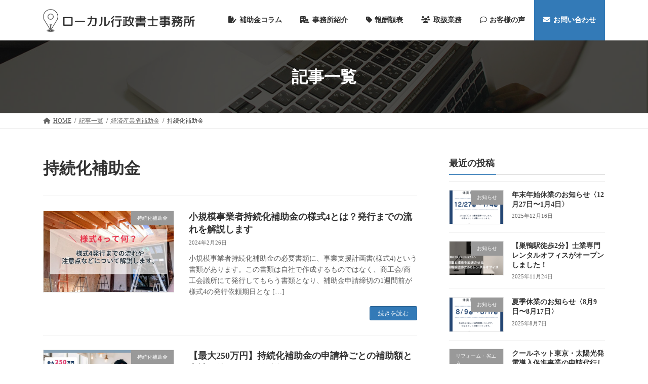

--- FILE ---
content_type: text/html; charset=UTF-8
request_url: https://office-local.com/category/meti/jizokuka/
body_size: 24293
content:
<!DOCTYPE html>
<html dir="ltr" lang="ja"
	prefix="og: https://ogp.me/ns#" >
<head>
<meta charset="utf-8">
<meta http-equiv="X-UA-Compatible" content="IE=edge">
<meta name="viewport" content="width=device-width, initial-scale=1">
<!-- Google tag (gtag.js) --><script async src="https://www.googletagmanager.com/gtag/js?id=G-MXPFL08ZFQ"></script><script>window.dataLayer = window.dataLayer || [];function gtag(){dataLayer.push(arguments);}gtag('js', new Date());gtag('config', 'G-MXPFL08ZFQ');</script>
<title>持続化補助金 - 補助金支援専門｜東京都豊島区のローカル行政書士事務所</title>

		<!-- All in One SEO 4.3.4.1 - aioseo.com -->
		<meta name="robots" content="max-image-preview:large" />
		<link rel="canonical" href="https://office-local.com/category/meti/jizokuka/" />
		<meta name="generator" content="All in One SEO (AIOSEO) 4.3.4.1 " />
		<script type="application/ld+json" class="aioseo-schema">
			{"@context":"https:\/\/schema.org","@graph":[{"@type":"BreadcrumbList","@id":"https:\/\/office-local.com\/category\/meti\/jizokuka\/#breadcrumblist","itemListElement":[{"@type":"ListItem","@id":"https:\/\/office-local.com\/#listItem","position":1,"item":{"@type":"WebPage","@id":"https:\/\/office-local.com\/","name":"\u30db\u30fc\u30e0","description":"\u3010\u5168\u56fd\u5bfe\u5fdc\u53ef\u80fd\u3011\u88dc\u52a9\u91d1\u652f\u63f4\u5c02\u9580\u306e\u884c\u653f\u66f8\u58eb\u304c\u30ea\u30d5\u30a9\u30fc\u30e0\u30fb\u7701\u30a8\u30cd\u88dc\u52a9\u91d1(\u4f4f\u5b85\u7701\u30a8\u30cd\u30ad\u30e3\u30f3\u30da\u30fc\u30f3\/\u30af\u30fc\u30eb\u30fb\u30cd\u30c3\u30c8\u6771\u4eac\u7701\u30a8\u30cd\u6539\u4fee\u4fc3\u9032\u4e8b\u696d)\u306e\u7533\u8acb\u3092\u4ee3\u884c\u81f4\u3057\u307e\u3059\u3002\u88dc\u52a9\u91d1\u3092\u6d3b\u7528\u3057\u3066\u304a\u5f97\u306b\u30ea\u30d5\u30a9\u30fc\u30e0\u3092\u63d0\u6848\u3057\u307e\u305b\u3093\u304b\uff1f\u4e8b\u696d\u518d\u69cb\u7bc9\u88dc\u52a9\u91d1\u30fb\u3082\u306e\u3065\u304f\u308a\u88dc\u52a9\u91d1\u30fb\u5c0f\u898f\u6a21\u4e8b\u696d\u8005\u6301\u7d9a\u5316\u88dc\u52a9\u91d1\u7b49\u306e\u4e8b\u696d\u8a08\u753b\u7b56\u5b9a\u304b\u3089\u63a1\u629e\u5f8c\u306e\u304a\u624b\u7d9a\u304d\u307e\u3067\u30c8\u30fc\u30bf\u30eb\u30b5\u30dd\u30fc\u30c8\u3002","url":"https:\/\/office-local.com\/"},"nextItem":"https:\/\/office-local.com\/category\/meti\/#listItem"},{"@type":"ListItem","@id":"https:\/\/office-local.com\/category\/meti\/#listItem","position":2,"item":{"@type":"WebPage","@id":"https:\/\/office-local.com\/category\/meti\/","name":"\u7d4c\u6e08\u7523\u696d\u7701\u88dc\u52a9\u91d1","url":"https:\/\/office-local.com\/category\/meti\/"},"nextItem":"https:\/\/office-local.com\/category\/meti\/jizokuka\/#listItem","previousItem":"https:\/\/office-local.com\/#listItem"},{"@type":"ListItem","@id":"https:\/\/office-local.com\/category\/meti\/jizokuka\/#listItem","position":3,"item":{"@type":"WebPage","@id":"https:\/\/office-local.com\/category\/meti\/jizokuka\/","name":"\u6301\u7d9a\u5316\u88dc\u52a9\u91d1","url":"https:\/\/office-local.com\/category\/meti\/jizokuka\/"},"previousItem":"https:\/\/office-local.com\/category\/meti\/#listItem"}]},{"@type":"CollectionPage","@id":"https:\/\/office-local.com\/category\/meti\/jizokuka\/#collectionpage","url":"https:\/\/office-local.com\/category\/meti\/jizokuka\/","name":"\u6301\u7d9a\u5316\u88dc\u52a9\u91d1 - \u88dc\u52a9\u91d1\u652f\u63f4\u5c02\u9580\uff5c\u6771\u4eac\u90fd\u8c4a\u5cf6\u533a\u306e\u30ed\u30fc\u30ab\u30eb\u884c\u653f\u66f8\u58eb\u4e8b\u52d9\u6240","inLanguage":"ja","isPartOf":{"@id":"https:\/\/office-local.com\/#website"},"breadcrumb":{"@id":"https:\/\/office-local.com\/category\/meti\/jizokuka\/#breadcrumblist"}},{"@type":"Organization","@id":"https:\/\/office-local.com\/#organization","name":"\u30ed\u30fc\u30ab\u30eb\u884c\u653f\u66f8\u58eb\u4e8b\u52d9\u6240","url":"https:\/\/office-local.com\/"},{"@type":"WebSite","@id":"https:\/\/office-local.com\/#website","url":"https:\/\/office-local.com\/","name":"\u30ed\u30fc\u30ab\u30eb\u884c\u653f\u66f8\u58eb\u4e8b\u52d9\u6240","inLanguage":"ja","publisher":{"@id":"https:\/\/office-local.com\/#organization"}}]}
		</script>
		<!-- All in One SEO -->

<link rel="alternate" type="application/rss+xml" title="補助金支援専門｜東京都豊島区のローカル行政書士事務所 &raquo; フィード" href="https://office-local.com/feed/" />
<link rel="alternate" type="application/rss+xml" title="補助金支援専門｜東京都豊島区のローカル行政書士事務所 &raquo; コメントフィード" href="https://office-local.com/comments/feed/" />
<link rel="alternate" type="application/rss+xml" title="補助金支援専門｜東京都豊島区のローカル行政書士事務所 &raquo; 持続化補助金 カテゴリーのフィード" href="https://office-local.com/category/meti/jizokuka/feed/" />
<meta name="description" content="持続化補助金 について 補助金支援専門｜東京都豊島区のローカル行政書士事務所 " />		<!-- This site uses the Google Analytics by MonsterInsights plugin v8.14.0 - Using Analytics tracking - https://www.monsterinsights.com/ -->
							<script src="//www.googletagmanager.com/gtag/js?id=G-MXPFL08ZFQ"  data-cfasync="false" data-wpfc-render="false" type="text/javascript" async></script>
			<script data-cfasync="false" data-wpfc-render="false" type="text/javascript">
				var mi_version = '8.14.0';
				var mi_track_user = true;
				var mi_no_track_reason = '';
				
								var disableStrs = [
										'ga-disable-G-MXPFL08ZFQ',
														];

				/* Function to detect opted out users */
				function __gtagTrackerIsOptedOut() {
					for (var index = 0; index < disableStrs.length; index++) {
						if (document.cookie.indexOf(disableStrs[index] + '=true') > -1) {
							return true;
						}
					}

					return false;
				}

				/* Disable tracking if the opt-out cookie exists. */
				if (__gtagTrackerIsOptedOut()) {
					for (var index = 0; index < disableStrs.length; index++) {
						window[disableStrs[index]] = true;
					}
				}

				/* Opt-out function */
				function __gtagTrackerOptout() {
					for (var index = 0; index < disableStrs.length; index++) {
						document.cookie = disableStrs[index] + '=true; expires=Thu, 31 Dec 2099 23:59:59 UTC; path=/';
						window[disableStrs[index]] = true;
					}
				}

				if ('undefined' === typeof gaOptout) {
					function gaOptout() {
						__gtagTrackerOptout();
					}
				}
								window.dataLayer = window.dataLayer || [];

				window.MonsterInsightsDualTracker = {
					helpers: {},
					trackers: {},
				};
				if (mi_track_user) {
					function __gtagDataLayer() {
						dataLayer.push(arguments);
					}

					function __gtagTracker(type, name, parameters) {
						if (!parameters) {
							parameters = {};
						}

						if (parameters.send_to) {
							__gtagDataLayer.apply(null, arguments);
							return;
						}

						if (type === 'event') {
														parameters.send_to = monsterinsights_frontend.v4_id;
							var hookName = name;
							if (typeof parameters['event_category'] !== 'undefined') {
								hookName = parameters['event_category'] + ':' + name;
							}

							if (typeof MonsterInsightsDualTracker.trackers[hookName] !== 'undefined') {
								MonsterInsightsDualTracker.trackers[hookName](parameters);
							} else {
								__gtagDataLayer('event', name, parameters);
							}
							
													} else {
							__gtagDataLayer.apply(null, arguments);
						}
					}

					__gtagTracker('js', new Date());
					__gtagTracker('set', {
						'developer_id.dZGIzZG': true,
											});
										__gtagTracker('config', 'G-MXPFL08ZFQ', {"forceSSL":"true","link_attribution":"true"} );
															window.gtag = __gtagTracker;										(function () {
						/* https://developers.google.com/analytics/devguides/collection/analyticsjs/ */
						/* ga and __gaTracker compatibility shim. */
						var noopfn = function () {
							return null;
						};
						var newtracker = function () {
							return new Tracker();
						};
						var Tracker = function () {
							return null;
						};
						var p = Tracker.prototype;
						p.get = noopfn;
						p.set = noopfn;
						p.send = function () {
							var args = Array.prototype.slice.call(arguments);
							args.unshift('send');
							__gaTracker.apply(null, args);
						};
						var __gaTracker = function () {
							var len = arguments.length;
							if (len === 0) {
								return;
							}
							var f = arguments[len - 1];
							if (typeof f !== 'object' || f === null || typeof f.hitCallback !== 'function') {
								if ('send' === arguments[0]) {
									var hitConverted, hitObject = false, action;
									if ('event' === arguments[1]) {
										if ('undefined' !== typeof arguments[3]) {
											hitObject = {
												'eventAction': arguments[3],
												'eventCategory': arguments[2],
												'eventLabel': arguments[4],
												'value': arguments[5] ? arguments[5] : 1,
											}
										}
									}
									if ('pageview' === arguments[1]) {
										if ('undefined' !== typeof arguments[2]) {
											hitObject = {
												'eventAction': 'page_view',
												'page_path': arguments[2],
											}
										}
									}
									if (typeof arguments[2] === 'object') {
										hitObject = arguments[2];
									}
									if (typeof arguments[5] === 'object') {
										Object.assign(hitObject, arguments[5]);
									}
									if ('undefined' !== typeof arguments[1].hitType) {
										hitObject = arguments[1];
										if ('pageview' === hitObject.hitType) {
											hitObject.eventAction = 'page_view';
										}
									}
									if (hitObject) {
										action = 'timing' === arguments[1].hitType ? 'timing_complete' : hitObject.eventAction;
										hitConverted = mapArgs(hitObject);
										__gtagTracker('event', action, hitConverted);
									}
								}
								return;
							}

							function mapArgs(args) {
								var arg, hit = {};
								var gaMap = {
									'eventCategory': 'event_category',
									'eventAction': 'event_action',
									'eventLabel': 'event_label',
									'eventValue': 'event_value',
									'nonInteraction': 'non_interaction',
									'timingCategory': 'event_category',
									'timingVar': 'name',
									'timingValue': 'value',
									'timingLabel': 'event_label',
									'page': 'page_path',
									'location': 'page_location',
									'title': 'page_title',
								};
								for (arg in args) {
																		if (!(!args.hasOwnProperty(arg) || !gaMap.hasOwnProperty(arg))) {
										hit[gaMap[arg]] = args[arg];
									} else {
										hit[arg] = args[arg];
									}
								}
								return hit;
							}

							try {
								f.hitCallback();
							} catch (ex) {
							}
						};
						__gaTracker.create = newtracker;
						__gaTracker.getByName = newtracker;
						__gaTracker.getAll = function () {
							return [];
						};
						__gaTracker.remove = noopfn;
						__gaTracker.loaded = true;
						window['__gaTracker'] = __gaTracker;
					})();
									} else {
										console.log("");
					(function () {
						function __gtagTracker() {
							return null;
						}

						window['__gtagTracker'] = __gtagTracker;
						window['gtag'] = __gtagTracker;
					})();
									}
			</script>
				<!-- / Google Analytics by MonsterInsights -->
		<style id='wp-img-auto-sizes-contain-inline-css' type='text/css'>
img:is([sizes=auto i],[sizes^="auto," i]){contain-intrinsic-size:3000px 1500px}
/*# sourceURL=wp-img-auto-sizes-contain-inline-css */
</style>
<link rel='stylesheet' id='vkExUnit_common_style-css' href='https://office-local.com/wp-content/plugins/vk-all-in-one-expansion-unit/assets/css/vkExUnit_style.css?ver=9.90.3.2' type='text/css' media='all' />
<style id='vkExUnit_common_style-inline-css' type='text/css'>
:root {--ver_page_top_button_url:url(https://office-local.com/wp-content/plugins/vk-all-in-one-expansion-unit/assets/images/to-top-btn-icon.svg);}@font-face {font-weight: normal;font-style: normal;font-family: "vk_sns";src: url("https://office-local.com/wp-content/plugins/vk-all-in-one-expansion-unit/inc/sns/icons/fonts/vk_sns.eot?-bq20cj");src: url("https://office-local.com/wp-content/plugins/vk-all-in-one-expansion-unit/inc/sns/icons/fonts/vk_sns.eot?#iefix-bq20cj") format("embedded-opentype"),url("https://office-local.com/wp-content/plugins/vk-all-in-one-expansion-unit/inc/sns/icons/fonts/vk_sns.woff?-bq20cj") format("woff"),url("https://office-local.com/wp-content/plugins/vk-all-in-one-expansion-unit/inc/sns/icons/fonts/vk_sns.ttf?-bq20cj") format("truetype"),url("https://office-local.com/wp-content/plugins/vk-all-in-one-expansion-unit/inc/sns/icons/fonts/vk_sns.svg?-bq20cj#vk_sns") format("svg");}
/*# sourceURL=vkExUnit_common_style-inline-css */
</style>
<link rel='stylesheet' id='vk-header-top-css' href='https://office-local.com/wp-content/plugins/lightning-g3-pro-unit/inc/header-top/package/css/header-top.css?ver=0.1.1' type='text/css' media='all' />
<style id='wp-emoji-styles-inline-css' type='text/css'>

	img.wp-smiley, img.emoji {
		display: inline !important;
		border: none !important;
		box-shadow: none !important;
		height: 1em !important;
		width: 1em !important;
		margin: 0 0.07em !important;
		vertical-align: -0.1em !important;
		background: none !important;
		padding: 0 !important;
	}
/*# sourceURL=wp-emoji-styles-inline-css */
</style>
<style id='wp-block-library-inline-css' type='text/css'>
:root{--wp-block-synced-color:#7a00df;--wp-block-synced-color--rgb:122,0,223;--wp-bound-block-color:var(--wp-block-synced-color);--wp-editor-canvas-background:#ddd;--wp-admin-theme-color:#007cba;--wp-admin-theme-color--rgb:0,124,186;--wp-admin-theme-color-darker-10:#006ba1;--wp-admin-theme-color-darker-10--rgb:0,107,160.5;--wp-admin-theme-color-darker-20:#005a87;--wp-admin-theme-color-darker-20--rgb:0,90,135;--wp-admin-border-width-focus:2px}@media (min-resolution:192dpi){:root{--wp-admin-border-width-focus:1.5px}}.wp-element-button{cursor:pointer}:root .has-very-light-gray-background-color{background-color:#eee}:root .has-very-dark-gray-background-color{background-color:#313131}:root .has-very-light-gray-color{color:#eee}:root .has-very-dark-gray-color{color:#313131}:root .has-vivid-green-cyan-to-vivid-cyan-blue-gradient-background{background:linear-gradient(135deg,#00d084,#0693e3)}:root .has-purple-crush-gradient-background{background:linear-gradient(135deg,#34e2e4,#4721fb 50%,#ab1dfe)}:root .has-hazy-dawn-gradient-background{background:linear-gradient(135deg,#faaca8,#dad0ec)}:root .has-subdued-olive-gradient-background{background:linear-gradient(135deg,#fafae1,#67a671)}:root .has-atomic-cream-gradient-background{background:linear-gradient(135deg,#fdd79a,#004a59)}:root .has-nightshade-gradient-background{background:linear-gradient(135deg,#330968,#31cdcf)}:root .has-midnight-gradient-background{background:linear-gradient(135deg,#020381,#2874fc)}:root{--wp--preset--font-size--normal:16px;--wp--preset--font-size--huge:42px}.has-regular-font-size{font-size:1em}.has-larger-font-size{font-size:2.625em}.has-normal-font-size{font-size:var(--wp--preset--font-size--normal)}.has-huge-font-size{font-size:var(--wp--preset--font-size--huge)}.has-text-align-center{text-align:center}.has-text-align-left{text-align:left}.has-text-align-right{text-align:right}.has-fit-text{white-space:nowrap!important}#end-resizable-editor-section{display:none}.aligncenter{clear:both}.items-justified-left{justify-content:flex-start}.items-justified-center{justify-content:center}.items-justified-right{justify-content:flex-end}.items-justified-space-between{justify-content:space-between}.screen-reader-text{border:0;clip-path:inset(50%);height:1px;margin:-1px;overflow:hidden;padding:0;position:absolute;width:1px;word-wrap:normal!important}.screen-reader-text:focus{background-color:#ddd;clip-path:none;color:#444;display:block;font-size:1em;height:auto;left:5px;line-height:normal;padding:15px 23px 14px;text-decoration:none;top:5px;width:auto;z-index:100000}html :where(.has-border-color){border-style:solid}html :where([style*=border-top-color]){border-top-style:solid}html :where([style*=border-right-color]){border-right-style:solid}html :where([style*=border-bottom-color]){border-bottom-style:solid}html :where([style*=border-left-color]){border-left-style:solid}html :where([style*=border-width]){border-style:solid}html :where([style*=border-top-width]){border-top-style:solid}html :where([style*=border-right-width]){border-right-style:solid}html :where([style*=border-bottom-width]){border-bottom-style:solid}html :where([style*=border-left-width]){border-left-style:solid}html :where(img[class*=wp-image-]){height:auto;max-width:100%}:where(figure){margin:0 0 1em}html :where(.is-position-sticky){--wp-admin--admin-bar--position-offset:var(--wp-admin--admin-bar--height,0px)}@media screen and (max-width:600px){html :where(.is-position-sticky){--wp-admin--admin-bar--position-offset:0px}}
.vk-cols--reverse{flex-direction:row-reverse}.vk-cols--hasbtn{margin-bottom:0}.vk-cols--hasbtn>.row>.vk_gridColumn_item,.vk-cols--hasbtn>.wp-block-column{position:relative;padding-bottom:3em}.vk-cols--hasbtn>.row>.vk_gridColumn_item>.wp-block-buttons,.vk-cols--hasbtn>.row>.vk_gridColumn_item>.vk_button,.vk-cols--hasbtn>.wp-block-column>.wp-block-buttons,.vk-cols--hasbtn>.wp-block-column>.vk_button{position:absolute;bottom:0;width:100%}.vk-cols--fit.wp-block-columns{gap:0}.vk-cols--fit.wp-block-columns,.vk-cols--fit.wp-block-columns:not(.is-not-stacked-on-mobile){margin-top:0;margin-bottom:0;justify-content:space-between}.vk-cols--fit.wp-block-columns>.wp-block-column *:last-child,.vk-cols--fit.wp-block-columns:not(.is-not-stacked-on-mobile)>.wp-block-column *:last-child{margin-bottom:0}.vk-cols--fit.wp-block-columns>.wp-block-column>.wp-block-cover,.vk-cols--fit.wp-block-columns:not(.is-not-stacked-on-mobile)>.wp-block-column>.wp-block-cover{margin-top:0}.vk-cols--fit.wp-block-columns.has-background,.vk-cols--fit.wp-block-columns:not(.is-not-stacked-on-mobile).has-background{padding:0}@media(max-width: 599px){.vk-cols--fit.wp-block-columns:not(.has-background)>.wp-block-column:not(.has-background),.vk-cols--fit.wp-block-columns:not(.is-not-stacked-on-mobile):not(.has-background)>.wp-block-column:not(.has-background){padding-left:0 !important;padding-right:0 !important}}@media(min-width: 782px){.vk-cols--fit.wp-block-columns .block-editor-block-list__block.wp-block-column:not(:first-child),.vk-cols--fit.wp-block-columns>.wp-block-column:not(:first-child),.vk-cols--fit.wp-block-columns:not(.is-not-stacked-on-mobile) .block-editor-block-list__block.wp-block-column:not(:first-child),.vk-cols--fit.wp-block-columns:not(.is-not-stacked-on-mobile)>.wp-block-column:not(:first-child){margin-left:0}}@media(min-width: 600px)and (max-width: 781px){.vk-cols--fit.wp-block-columns .wp-block-column:nth-child(2n),.vk-cols--fit.wp-block-columns:not(.is-not-stacked-on-mobile) .wp-block-column:nth-child(2n){margin-left:0}.vk-cols--fit.wp-block-columns .wp-block-column:not(:only-child),.vk-cols--fit.wp-block-columns:not(.is-not-stacked-on-mobile) .wp-block-column:not(:only-child){flex-basis:50% !important}}.vk-cols--fit--gap1.wp-block-columns{gap:1px}@media(min-width: 600px)and (max-width: 781px){.vk-cols--fit--gap1.wp-block-columns .wp-block-column:not(:only-child){flex-basis:calc(50% - 1px) !important}}.vk-cols--fit.vk-cols--grid>.block-editor-block-list__block,.vk-cols--fit.vk-cols--grid>.wp-block-column,.vk-cols--fit.vk-cols--grid:not(.is-not-stacked-on-mobile)>.block-editor-block-list__block,.vk-cols--fit.vk-cols--grid:not(.is-not-stacked-on-mobile)>.wp-block-column{flex-basis:50%;box-sizing:border-box}@media(max-width: 599px){.vk-cols--fit.vk-cols--grid.vk-cols--grid--alignfull>.wp-block-column:nth-child(2)>.wp-block-cover,.vk-cols--fit.vk-cols--grid:not(.is-not-stacked-on-mobile).vk-cols--grid--alignfull>.wp-block-column:nth-child(2)>.wp-block-cover{width:100vw;margin-right:calc((100% - 100vw)/2);margin-left:calc((100% - 100vw)/2)}}@media(min-width: 600px){.vk-cols--fit.vk-cols--grid.vk-cols--grid--alignfull>.wp-block-column:nth-child(2)>.wp-block-cover,.vk-cols--fit.vk-cols--grid:not(.is-not-stacked-on-mobile).vk-cols--grid--alignfull>.wp-block-column:nth-child(2)>.wp-block-cover{margin-right:calc(100% - 50vw);width:50vw}}@media(min-width: 600px){.vk-cols--fit.vk-cols--grid.vk-cols--grid--alignfull.vk-cols--reverse>.wp-block-column,.vk-cols--fit.vk-cols--grid:not(.is-not-stacked-on-mobile).vk-cols--grid--alignfull.vk-cols--reverse>.wp-block-column{margin-left:0;margin-right:0}.vk-cols--fit.vk-cols--grid.vk-cols--grid--alignfull.vk-cols--reverse>.wp-block-column:nth-child(2)>.wp-block-cover,.vk-cols--fit.vk-cols--grid:not(.is-not-stacked-on-mobile).vk-cols--grid--alignfull.vk-cols--reverse>.wp-block-column:nth-child(2)>.wp-block-cover{margin-left:calc(100% - 50vw)}}.vk-cols--menu h2,.vk-cols--menu h3,.vk-cols--menu h4,.vk-cols--menu h5{margin-bottom:.2em;text-shadow:#000 0 0 10px}.vk-cols--menu h2:first-child,.vk-cols--menu h3:first-child,.vk-cols--menu h4:first-child,.vk-cols--menu h5:first-child{margin-top:0}.vk-cols--menu p{margin-bottom:1rem;text-shadow:#000 0 0 10px}.vk-cols--menu .wp-block-cover__inner-container:last-child{margin-bottom:0}.vk-cols--fitbnrs .wp-block-column .wp-block-cover:hover img{filter:unset}.vk-cols--fitbnrs .wp-block-column .wp-block-cover:hover{background-color:unset}.vk-cols--fitbnrs .wp-block-column .wp-block-cover:hover .wp-block-cover__image-background{filter:unset !important}.vk-cols--fitbnrs .wp-block-cover__inner-container{position:absolute;height:100%;width:100%}.vk-cols--fitbnrs .vk_button{height:100%;margin:0}.vk-cols--fitbnrs .vk_button .vk_button_btn,.vk-cols--fitbnrs .vk_button .btn{height:100%;width:100%;border:none;box-shadow:none;background-color:unset !important;transition:unset}.vk-cols--fitbnrs .vk_button .vk_button_btn:hover,.vk-cols--fitbnrs .vk_button .btn:hover{transition:unset}.vk-cols--fitbnrs .vk_button .vk_button_btn:after,.vk-cols--fitbnrs .vk_button .btn:after{border:none}.vk-cols--fitbnrs .vk_button .vk_button_link_txt{width:100%;position:absolute;top:50%;left:50%;transform:translateY(-50%) translateX(-50%);font-size:2rem;text-shadow:#000 0 0 10px}.vk-cols--fitbnrs .vk_button .vk_button_link_subCaption{width:100%;position:absolute;top:calc(50% + 2.2em);left:50%;transform:translateY(-50%) translateX(-50%);text-shadow:#000 0 0 10px}@media(min-width: 992px){.vk-cols--media.wp-block-columns{gap:3rem}}.vk-fit-map figure{margin-bottom:0}.vk-fit-map iframe{position:relative;margin-bottom:0;display:block;max-height:400px;width:100vw}.vk-fit-map:is(.alignfull,.alignwide) div{max-width:100%}.vk-table--th--width25 :where(tr>*:first-child){width:25%}.vk-table--th--width30 :where(tr>*:first-child){width:30%}.vk-table--th--width35 :where(tr>*:first-child){width:35%}.vk-table--th--width40 :where(tr>*:first-child){width:40%}.vk-table--th--bg-bright :where(tr>*:first-child){background-color:var(--wp--preset--color--bg-secondary, rgba(0, 0, 0, 0.05))}@media(max-width: 599px){.vk-table--mobile-block :is(th,td){width:100%;display:block}.vk-table--mobile-block.wp-block-table table :is(th,td){border-top:none}}.vk-table--width--th25 :where(tr>*:first-child){width:25%}.vk-table--width--th30 :where(tr>*:first-child){width:30%}.vk-table--width--th35 :where(tr>*:first-child){width:35%}.vk-table--width--th40 :where(tr>*:first-child){width:40%}.no-margin{margin:0}@media(max-width: 599px){.wp-block-image.vk-aligncenter--mobile>.alignright{float:none;margin-left:auto;margin-right:auto}.vk-no-padding-horizontal--mobile{padding-left:0 !important;padding-right:0 !important}}
/* VK Color Palettes */:root{ --wp--preset--color--vk-color-primary:#337ab7}/* --vk-color-primary is deprecated. */:root{ --vk-color-primary: var(--wp--preset--color--vk-color-primary);}:root{ --wp--preset--color--vk-color-primary-dark:#286192}/* --vk-color-primary-dark is deprecated. */:root{ --vk-color-primary-dark: var(--wp--preset--color--vk-color-primary-dark);}:root{ --wp--preset--color--vk-color-primary-vivid:#3886c9}/* --vk-color-primary-vivid is deprecated. */:root{ --vk-color-primary-vivid: var(--wp--preset--color--vk-color-primary-vivid);}

/*# sourceURL=wp-block-library-inline-css */
</style><style id='wp-block-heading-inline-css' type='text/css'>
h1:where(.wp-block-heading).has-background,h2:where(.wp-block-heading).has-background,h3:where(.wp-block-heading).has-background,h4:where(.wp-block-heading).has-background,h5:where(.wp-block-heading).has-background,h6:where(.wp-block-heading).has-background{padding:1.25em 2.375em}h1.has-text-align-left[style*=writing-mode]:where([style*=vertical-lr]),h1.has-text-align-right[style*=writing-mode]:where([style*=vertical-rl]),h2.has-text-align-left[style*=writing-mode]:where([style*=vertical-lr]),h2.has-text-align-right[style*=writing-mode]:where([style*=vertical-rl]),h3.has-text-align-left[style*=writing-mode]:where([style*=vertical-lr]),h3.has-text-align-right[style*=writing-mode]:where([style*=vertical-rl]),h4.has-text-align-left[style*=writing-mode]:where([style*=vertical-lr]),h4.has-text-align-right[style*=writing-mode]:where([style*=vertical-rl]),h5.has-text-align-left[style*=writing-mode]:where([style*=vertical-lr]),h5.has-text-align-right[style*=writing-mode]:where([style*=vertical-rl]),h6.has-text-align-left[style*=writing-mode]:where([style*=vertical-lr]),h6.has-text-align-right[style*=writing-mode]:where([style*=vertical-rl]){rotate:180deg}
/*# sourceURL=https://office-local.com/wp-includes/blocks/heading/style.min.css */
</style>
<style id='wp-block-image-inline-css' type='text/css'>
.wp-block-image>a,.wp-block-image>figure>a{display:inline-block}.wp-block-image img{box-sizing:border-box;height:auto;max-width:100%;vertical-align:bottom}@media not (prefers-reduced-motion){.wp-block-image img.hide{visibility:hidden}.wp-block-image img.show{animation:show-content-image .4s}}.wp-block-image[style*=border-radius] img,.wp-block-image[style*=border-radius]>a{border-radius:inherit}.wp-block-image.has-custom-border img{box-sizing:border-box}.wp-block-image.aligncenter{text-align:center}.wp-block-image.alignfull>a,.wp-block-image.alignwide>a{width:100%}.wp-block-image.alignfull img,.wp-block-image.alignwide img{height:auto;width:100%}.wp-block-image .aligncenter,.wp-block-image .alignleft,.wp-block-image .alignright,.wp-block-image.aligncenter,.wp-block-image.alignleft,.wp-block-image.alignright{display:table}.wp-block-image .aligncenter>figcaption,.wp-block-image .alignleft>figcaption,.wp-block-image .alignright>figcaption,.wp-block-image.aligncenter>figcaption,.wp-block-image.alignleft>figcaption,.wp-block-image.alignright>figcaption{caption-side:bottom;display:table-caption}.wp-block-image .alignleft{float:left;margin:.5em 1em .5em 0}.wp-block-image .alignright{float:right;margin:.5em 0 .5em 1em}.wp-block-image .aligncenter{margin-left:auto;margin-right:auto}.wp-block-image :where(figcaption){margin-bottom:1em;margin-top:.5em}.wp-block-image.is-style-circle-mask img{border-radius:9999px}@supports ((-webkit-mask-image:none) or (mask-image:none)) or (-webkit-mask-image:none){.wp-block-image.is-style-circle-mask img{border-radius:0;-webkit-mask-image:url('data:image/svg+xml;utf8,<svg viewBox="0 0 100 100" xmlns="http://www.w3.org/2000/svg"><circle cx="50" cy="50" r="50"/></svg>');mask-image:url('data:image/svg+xml;utf8,<svg viewBox="0 0 100 100" xmlns="http://www.w3.org/2000/svg"><circle cx="50" cy="50" r="50"/></svg>');mask-mode:alpha;-webkit-mask-position:center;mask-position:center;-webkit-mask-repeat:no-repeat;mask-repeat:no-repeat;-webkit-mask-size:contain;mask-size:contain}}:root :where(.wp-block-image.is-style-rounded img,.wp-block-image .is-style-rounded img){border-radius:9999px}.wp-block-image figure{margin:0}.wp-lightbox-container{display:flex;flex-direction:column;position:relative}.wp-lightbox-container img{cursor:zoom-in}.wp-lightbox-container img:hover+button{opacity:1}.wp-lightbox-container button{align-items:center;backdrop-filter:blur(16px) saturate(180%);background-color:#5a5a5a40;border:none;border-radius:4px;cursor:zoom-in;display:flex;height:20px;justify-content:center;opacity:0;padding:0;position:absolute;right:16px;text-align:center;top:16px;width:20px;z-index:100}@media not (prefers-reduced-motion){.wp-lightbox-container button{transition:opacity .2s ease}}.wp-lightbox-container button:focus-visible{outline:3px auto #5a5a5a40;outline:3px auto -webkit-focus-ring-color;outline-offset:3px}.wp-lightbox-container button:hover{cursor:pointer;opacity:1}.wp-lightbox-container button:focus{opacity:1}.wp-lightbox-container button:focus,.wp-lightbox-container button:hover,.wp-lightbox-container button:not(:hover):not(:active):not(.has-background){background-color:#5a5a5a40;border:none}.wp-lightbox-overlay{box-sizing:border-box;cursor:zoom-out;height:100vh;left:0;overflow:hidden;position:fixed;top:0;visibility:hidden;width:100%;z-index:100000}.wp-lightbox-overlay .close-button{align-items:center;cursor:pointer;display:flex;justify-content:center;min-height:40px;min-width:40px;padding:0;position:absolute;right:calc(env(safe-area-inset-right) + 16px);top:calc(env(safe-area-inset-top) + 16px);z-index:5000000}.wp-lightbox-overlay .close-button:focus,.wp-lightbox-overlay .close-button:hover,.wp-lightbox-overlay .close-button:not(:hover):not(:active):not(.has-background){background:none;border:none}.wp-lightbox-overlay .lightbox-image-container{height:var(--wp--lightbox-container-height);left:50%;overflow:hidden;position:absolute;top:50%;transform:translate(-50%,-50%);transform-origin:top left;width:var(--wp--lightbox-container-width);z-index:9999999999}.wp-lightbox-overlay .wp-block-image{align-items:center;box-sizing:border-box;display:flex;height:100%;justify-content:center;margin:0;position:relative;transform-origin:0 0;width:100%;z-index:3000000}.wp-lightbox-overlay .wp-block-image img{height:var(--wp--lightbox-image-height);min-height:var(--wp--lightbox-image-height);min-width:var(--wp--lightbox-image-width);width:var(--wp--lightbox-image-width)}.wp-lightbox-overlay .wp-block-image figcaption{display:none}.wp-lightbox-overlay button{background:none;border:none}.wp-lightbox-overlay .scrim{background-color:#fff;height:100%;opacity:.9;position:absolute;width:100%;z-index:2000000}.wp-lightbox-overlay.active{visibility:visible}@media not (prefers-reduced-motion){.wp-lightbox-overlay.active{animation:turn-on-visibility .25s both}.wp-lightbox-overlay.active img{animation:turn-on-visibility .35s both}.wp-lightbox-overlay.show-closing-animation:not(.active){animation:turn-off-visibility .35s both}.wp-lightbox-overlay.show-closing-animation:not(.active) img{animation:turn-off-visibility .25s both}.wp-lightbox-overlay.zoom.active{animation:none;opacity:1;visibility:visible}.wp-lightbox-overlay.zoom.active .lightbox-image-container{animation:lightbox-zoom-in .4s}.wp-lightbox-overlay.zoom.active .lightbox-image-container img{animation:none}.wp-lightbox-overlay.zoom.active .scrim{animation:turn-on-visibility .4s forwards}.wp-lightbox-overlay.zoom.show-closing-animation:not(.active){animation:none}.wp-lightbox-overlay.zoom.show-closing-animation:not(.active) .lightbox-image-container{animation:lightbox-zoom-out .4s}.wp-lightbox-overlay.zoom.show-closing-animation:not(.active) .lightbox-image-container img{animation:none}.wp-lightbox-overlay.zoom.show-closing-animation:not(.active) .scrim{animation:turn-off-visibility .4s forwards}}@keyframes show-content-image{0%{visibility:hidden}99%{visibility:hidden}to{visibility:visible}}@keyframes turn-on-visibility{0%{opacity:0}to{opacity:1}}@keyframes turn-off-visibility{0%{opacity:1;visibility:visible}99%{opacity:0;visibility:visible}to{opacity:0;visibility:hidden}}@keyframes lightbox-zoom-in{0%{transform:translate(calc((-100vw + var(--wp--lightbox-scrollbar-width))/2 + var(--wp--lightbox-initial-left-position)),calc(-50vh + var(--wp--lightbox-initial-top-position))) scale(var(--wp--lightbox-scale))}to{transform:translate(-50%,-50%) scale(1)}}@keyframes lightbox-zoom-out{0%{transform:translate(-50%,-50%) scale(1);visibility:visible}99%{visibility:visible}to{transform:translate(calc((-100vw + var(--wp--lightbox-scrollbar-width))/2 + var(--wp--lightbox-initial-left-position)),calc(-50vh + var(--wp--lightbox-initial-top-position))) scale(var(--wp--lightbox-scale));visibility:hidden}}
/*# sourceURL=https://office-local.com/wp-includes/blocks/image/style.min.css */
</style>
<style id='wp-block-embed-inline-css' type='text/css'>
.wp-block-embed.alignleft,.wp-block-embed.alignright,.wp-block[data-align=left]>[data-type="core/embed"],.wp-block[data-align=right]>[data-type="core/embed"]{max-width:360px;width:100%}.wp-block-embed.alignleft .wp-block-embed__wrapper,.wp-block-embed.alignright .wp-block-embed__wrapper,.wp-block[data-align=left]>[data-type="core/embed"] .wp-block-embed__wrapper,.wp-block[data-align=right]>[data-type="core/embed"] .wp-block-embed__wrapper{min-width:280px}.wp-block-cover .wp-block-embed{min-height:240px;min-width:320px}.wp-block-embed{overflow-wrap:break-word}.wp-block-embed :where(figcaption){margin-bottom:1em;margin-top:.5em}.wp-block-embed iframe{max-width:100%}.wp-block-embed__wrapper{position:relative}.wp-embed-responsive .wp-has-aspect-ratio .wp-block-embed__wrapper:before{content:"";display:block;padding-top:50%}.wp-embed-responsive .wp-has-aspect-ratio iframe{bottom:0;height:100%;left:0;position:absolute;right:0;top:0;width:100%}.wp-embed-responsive .wp-embed-aspect-21-9 .wp-block-embed__wrapper:before{padding-top:42.85%}.wp-embed-responsive .wp-embed-aspect-18-9 .wp-block-embed__wrapper:before{padding-top:50%}.wp-embed-responsive .wp-embed-aspect-16-9 .wp-block-embed__wrapper:before{padding-top:56.25%}.wp-embed-responsive .wp-embed-aspect-4-3 .wp-block-embed__wrapper:before{padding-top:75%}.wp-embed-responsive .wp-embed-aspect-1-1 .wp-block-embed__wrapper:before{padding-top:100%}.wp-embed-responsive .wp-embed-aspect-9-16 .wp-block-embed__wrapper:before{padding-top:177.77%}.wp-embed-responsive .wp-embed-aspect-1-2 .wp-block-embed__wrapper:before{padding-top:200%}
/*# sourceURL=https://office-local.com/wp-includes/blocks/embed/style.min.css */
</style>
<style id='wp-block-paragraph-inline-css' type='text/css'>
.is-small-text{font-size:.875em}.is-regular-text{font-size:1em}.is-large-text{font-size:2.25em}.is-larger-text{font-size:3em}.has-drop-cap:not(:focus):first-letter{float:left;font-size:8.4em;font-style:normal;font-weight:100;line-height:.68;margin:.05em .1em 0 0;text-transform:uppercase}body.rtl .has-drop-cap:not(:focus):first-letter{float:none;margin-left:.1em}p.has-drop-cap.has-background{overflow:hidden}:root :where(p.has-background){padding:1.25em 2.375em}:where(p.has-text-color:not(.has-link-color)) a{color:inherit}p.has-text-align-left[style*="writing-mode:vertical-lr"],p.has-text-align-right[style*="writing-mode:vertical-rl"]{rotate:180deg}
/*# sourceURL=https://office-local.com/wp-includes/blocks/paragraph/style.min.css */
</style>
<style id='wp-block-table-inline-css' type='text/css'>
.wp-block-table{overflow-x:auto}.wp-block-table table{border-collapse:collapse;width:100%}.wp-block-table thead{border-bottom:3px solid}.wp-block-table tfoot{border-top:3px solid}.wp-block-table td,.wp-block-table th{border:1px solid;padding:.5em}.wp-block-table .has-fixed-layout{table-layout:fixed;width:100%}.wp-block-table .has-fixed-layout td,.wp-block-table .has-fixed-layout th{word-break:break-word}.wp-block-table.aligncenter,.wp-block-table.alignleft,.wp-block-table.alignright{display:table;width:auto}.wp-block-table.aligncenter td,.wp-block-table.aligncenter th,.wp-block-table.alignleft td,.wp-block-table.alignleft th,.wp-block-table.alignright td,.wp-block-table.alignright th{word-break:break-word}.wp-block-table .has-subtle-light-gray-background-color{background-color:#f3f4f5}.wp-block-table .has-subtle-pale-green-background-color{background-color:#e9fbe5}.wp-block-table .has-subtle-pale-blue-background-color{background-color:#e7f5fe}.wp-block-table .has-subtle-pale-pink-background-color{background-color:#fcf0ef}.wp-block-table.is-style-stripes{background-color:initial;border-collapse:inherit;border-spacing:0}.wp-block-table.is-style-stripes tbody tr:nth-child(odd){background-color:#f0f0f0}.wp-block-table.is-style-stripes.has-subtle-light-gray-background-color tbody tr:nth-child(odd){background-color:#f3f4f5}.wp-block-table.is-style-stripes.has-subtle-pale-green-background-color tbody tr:nth-child(odd){background-color:#e9fbe5}.wp-block-table.is-style-stripes.has-subtle-pale-blue-background-color tbody tr:nth-child(odd){background-color:#e7f5fe}.wp-block-table.is-style-stripes.has-subtle-pale-pink-background-color tbody tr:nth-child(odd){background-color:#fcf0ef}.wp-block-table.is-style-stripes td,.wp-block-table.is-style-stripes th{border-color:#0000}.wp-block-table.is-style-stripes{border-bottom:1px solid #f0f0f0}.wp-block-table .has-border-color td,.wp-block-table .has-border-color th,.wp-block-table .has-border-color tr,.wp-block-table .has-border-color>*{border-color:inherit}.wp-block-table table[style*=border-top-color] tr:first-child,.wp-block-table table[style*=border-top-color] tr:first-child td,.wp-block-table table[style*=border-top-color] tr:first-child th,.wp-block-table table[style*=border-top-color]>*,.wp-block-table table[style*=border-top-color]>* td,.wp-block-table table[style*=border-top-color]>* th{border-top-color:inherit}.wp-block-table table[style*=border-top-color] tr:not(:first-child){border-top-color:initial}.wp-block-table table[style*=border-right-color] td:last-child,.wp-block-table table[style*=border-right-color] th,.wp-block-table table[style*=border-right-color] tr,.wp-block-table table[style*=border-right-color]>*{border-right-color:inherit}.wp-block-table table[style*=border-bottom-color] tr:last-child,.wp-block-table table[style*=border-bottom-color] tr:last-child td,.wp-block-table table[style*=border-bottom-color] tr:last-child th,.wp-block-table table[style*=border-bottom-color]>*,.wp-block-table table[style*=border-bottom-color]>* td,.wp-block-table table[style*=border-bottom-color]>* th{border-bottom-color:inherit}.wp-block-table table[style*=border-bottom-color] tr:not(:last-child){border-bottom-color:initial}.wp-block-table table[style*=border-left-color] td:first-child,.wp-block-table table[style*=border-left-color] th,.wp-block-table table[style*=border-left-color] tr,.wp-block-table table[style*=border-left-color]>*{border-left-color:inherit}.wp-block-table table[style*=border-style] td,.wp-block-table table[style*=border-style] th,.wp-block-table table[style*=border-style] tr,.wp-block-table table[style*=border-style]>*{border-style:inherit}.wp-block-table table[style*=border-width] td,.wp-block-table table[style*=border-width] th,.wp-block-table table[style*=border-width] tr,.wp-block-table table[style*=border-width]>*{border-style:inherit;border-width:inherit}
/*# sourceURL=https://office-local.com/wp-includes/blocks/table/style.min.css */
</style>
<link rel='stylesheet' id='vk-blocks/button-css' href='https://office-local.com/wp-content/plugins/vk-blocks-pro/build/button/style.css?ver=1.45.0.0' type='text/css' media='all' />
<link rel='stylesheet' id='vk-blocks/outer-css' href='https://office-local.com/wp-content/plugins/vk-blocks-pro/build/_pro/outer/style.css?ver=1.45.0.0' type='text/css' media='all' />
<style id='global-styles-inline-css' type='text/css'>
:root{--wp--preset--aspect-ratio--square: 1;--wp--preset--aspect-ratio--4-3: 4/3;--wp--preset--aspect-ratio--3-4: 3/4;--wp--preset--aspect-ratio--3-2: 3/2;--wp--preset--aspect-ratio--2-3: 2/3;--wp--preset--aspect-ratio--16-9: 16/9;--wp--preset--aspect-ratio--9-16: 9/16;--wp--preset--color--black: #000000;--wp--preset--color--cyan-bluish-gray: #abb8c3;--wp--preset--color--white: #ffffff;--wp--preset--color--pale-pink: #f78da7;--wp--preset--color--vivid-red: #cf2e2e;--wp--preset--color--luminous-vivid-orange: #ff6900;--wp--preset--color--luminous-vivid-amber: #fcb900;--wp--preset--color--light-green-cyan: #7bdcb5;--wp--preset--color--vivid-green-cyan: #00d084;--wp--preset--color--pale-cyan-blue: #8ed1fc;--wp--preset--color--vivid-cyan-blue: #0693e3;--wp--preset--color--vivid-purple: #9b51e0;--wp--preset--color--vk-color-primary: #337ab7;--wp--preset--color--vk-color-primary-dark: #286192;--wp--preset--color--vk-color-primary-vivid: #3886c9;--wp--preset--gradient--vivid-cyan-blue-to-vivid-purple: linear-gradient(135deg,rgba(6,147,227,1) 0%,rgb(155,81,224) 100%);--wp--preset--gradient--light-green-cyan-to-vivid-green-cyan: linear-gradient(135deg,rgb(122,220,180) 0%,rgb(0,208,130) 100%);--wp--preset--gradient--luminous-vivid-amber-to-luminous-vivid-orange: linear-gradient(135deg,rgba(252,185,0,1) 0%,rgba(255,105,0,1) 100%);--wp--preset--gradient--luminous-vivid-orange-to-vivid-red: linear-gradient(135deg,rgba(255,105,0,1) 0%,rgb(207,46,46) 100%);--wp--preset--gradient--very-light-gray-to-cyan-bluish-gray: linear-gradient(135deg,rgb(238,238,238) 0%,rgb(169,184,195) 100%);--wp--preset--gradient--cool-to-warm-spectrum: linear-gradient(135deg,rgb(74,234,220) 0%,rgb(151,120,209) 20%,rgb(207,42,186) 40%,rgb(238,44,130) 60%,rgb(251,105,98) 80%,rgb(254,248,76) 100%);--wp--preset--gradient--blush-light-purple: linear-gradient(135deg,rgb(255,206,236) 0%,rgb(152,150,240) 100%);--wp--preset--gradient--blush-bordeaux: linear-gradient(135deg,rgb(254,205,165) 0%,rgb(254,45,45) 50%,rgb(107,0,62) 100%);--wp--preset--gradient--luminous-dusk: linear-gradient(135deg,rgb(255,203,112) 0%,rgb(199,81,192) 50%,rgb(65,88,208) 100%);--wp--preset--gradient--pale-ocean: linear-gradient(135deg,rgb(255,245,203) 0%,rgb(182,227,212) 50%,rgb(51,167,181) 100%);--wp--preset--gradient--electric-grass: linear-gradient(135deg,rgb(202,248,128) 0%,rgb(113,206,126) 100%);--wp--preset--gradient--midnight: linear-gradient(135deg,rgb(2,3,129) 0%,rgb(40,116,252) 100%);--wp--preset--gradient--vivid-green-cyan-to-vivid-cyan-blue: linear-gradient(135deg,rgba(0,208,132,1) 0%,rgba(6,147,227,1) 100%);--wp--preset--font-size--small: 14px;--wp--preset--font-size--medium: 20px;--wp--preset--font-size--large: 24px;--wp--preset--font-size--x-large: 42px;--wp--preset--font-size--regular: 16px;--wp--preset--font-size--huge: 36px;--wp--preset--spacing--20: 0.44rem;--wp--preset--spacing--30: 0.67rem;--wp--preset--spacing--40: 1rem;--wp--preset--spacing--50: 1.5rem;--wp--preset--spacing--60: 2.25rem;--wp--preset--spacing--70: 3.38rem;--wp--preset--spacing--80: 5.06rem;--wp--preset--shadow--natural: 6px 6px 9px rgba(0, 0, 0, 0.2);--wp--preset--shadow--deep: 12px 12px 50px rgba(0, 0, 0, 0.4);--wp--preset--shadow--sharp: 6px 6px 0px rgba(0, 0, 0, 0.2);--wp--preset--shadow--outlined: 6px 6px 0px -3px rgb(255, 255, 255), 6px 6px rgb(0, 0, 0);--wp--preset--shadow--crisp: 6px 6px 0px rgb(0, 0, 0);}:where(.is-layout-flex){gap: 0.5em;}:where(.is-layout-grid){gap: 0.5em;}body .is-layout-flex{display: flex;}.is-layout-flex{flex-wrap: wrap;align-items: center;}.is-layout-flex > :is(*, div){margin: 0;}body .is-layout-grid{display: grid;}.is-layout-grid > :is(*, div){margin: 0;}:where(.wp-block-columns.is-layout-flex){gap: 2em;}:where(.wp-block-columns.is-layout-grid){gap: 2em;}:where(.wp-block-post-template.is-layout-flex){gap: 1.25em;}:where(.wp-block-post-template.is-layout-grid){gap: 1.25em;}.has-black-color{color: var(--wp--preset--color--black) !important;}.has-cyan-bluish-gray-color{color: var(--wp--preset--color--cyan-bluish-gray) !important;}.has-white-color{color: var(--wp--preset--color--white) !important;}.has-pale-pink-color{color: var(--wp--preset--color--pale-pink) !important;}.has-vivid-red-color{color: var(--wp--preset--color--vivid-red) !important;}.has-luminous-vivid-orange-color{color: var(--wp--preset--color--luminous-vivid-orange) !important;}.has-luminous-vivid-amber-color{color: var(--wp--preset--color--luminous-vivid-amber) !important;}.has-light-green-cyan-color{color: var(--wp--preset--color--light-green-cyan) !important;}.has-vivid-green-cyan-color{color: var(--wp--preset--color--vivid-green-cyan) !important;}.has-pale-cyan-blue-color{color: var(--wp--preset--color--pale-cyan-blue) !important;}.has-vivid-cyan-blue-color{color: var(--wp--preset--color--vivid-cyan-blue) !important;}.has-vivid-purple-color{color: var(--wp--preset--color--vivid-purple) !important;}.has-vk-color-primary-color{color: var(--wp--preset--color--vk-color-primary) !important;}.has-vk-color-primary-dark-color{color: var(--wp--preset--color--vk-color-primary-dark) !important;}.has-vk-color-primary-vivid-color{color: var(--wp--preset--color--vk-color-primary-vivid) !important;}.has-black-background-color{background-color: var(--wp--preset--color--black) !important;}.has-cyan-bluish-gray-background-color{background-color: var(--wp--preset--color--cyan-bluish-gray) !important;}.has-white-background-color{background-color: var(--wp--preset--color--white) !important;}.has-pale-pink-background-color{background-color: var(--wp--preset--color--pale-pink) !important;}.has-vivid-red-background-color{background-color: var(--wp--preset--color--vivid-red) !important;}.has-luminous-vivid-orange-background-color{background-color: var(--wp--preset--color--luminous-vivid-orange) !important;}.has-luminous-vivid-amber-background-color{background-color: var(--wp--preset--color--luminous-vivid-amber) !important;}.has-light-green-cyan-background-color{background-color: var(--wp--preset--color--light-green-cyan) !important;}.has-vivid-green-cyan-background-color{background-color: var(--wp--preset--color--vivid-green-cyan) !important;}.has-pale-cyan-blue-background-color{background-color: var(--wp--preset--color--pale-cyan-blue) !important;}.has-vivid-cyan-blue-background-color{background-color: var(--wp--preset--color--vivid-cyan-blue) !important;}.has-vivid-purple-background-color{background-color: var(--wp--preset--color--vivid-purple) !important;}.has-vk-color-primary-background-color{background-color: var(--wp--preset--color--vk-color-primary) !important;}.has-vk-color-primary-dark-background-color{background-color: var(--wp--preset--color--vk-color-primary-dark) !important;}.has-vk-color-primary-vivid-background-color{background-color: var(--wp--preset--color--vk-color-primary-vivid) !important;}.has-black-border-color{border-color: var(--wp--preset--color--black) !important;}.has-cyan-bluish-gray-border-color{border-color: var(--wp--preset--color--cyan-bluish-gray) !important;}.has-white-border-color{border-color: var(--wp--preset--color--white) !important;}.has-pale-pink-border-color{border-color: var(--wp--preset--color--pale-pink) !important;}.has-vivid-red-border-color{border-color: var(--wp--preset--color--vivid-red) !important;}.has-luminous-vivid-orange-border-color{border-color: var(--wp--preset--color--luminous-vivid-orange) !important;}.has-luminous-vivid-amber-border-color{border-color: var(--wp--preset--color--luminous-vivid-amber) !important;}.has-light-green-cyan-border-color{border-color: var(--wp--preset--color--light-green-cyan) !important;}.has-vivid-green-cyan-border-color{border-color: var(--wp--preset--color--vivid-green-cyan) !important;}.has-pale-cyan-blue-border-color{border-color: var(--wp--preset--color--pale-cyan-blue) !important;}.has-vivid-cyan-blue-border-color{border-color: var(--wp--preset--color--vivid-cyan-blue) !important;}.has-vivid-purple-border-color{border-color: var(--wp--preset--color--vivid-purple) !important;}.has-vk-color-primary-border-color{border-color: var(--wp--preset--color--vk-color-primary) !important;}.has-vk-color-primary-dark-border-color{border-color: var(--wp--preset--color--vk-color-primary-dark) !important;}.has-vk-color-primary-vivid-border-color{border-color: var(--wp--preset--color--vk-color-primary-vivid) !important;}.has-vivid-cyan-blue-to-vivid-purple-gradient-background{background: var(--wp--preset--gradient--vivid-cyan-blue-to-vivid-purple) !important;}.has-light-green-cyan-to-vivid-green-cyan-gradient-background{background: var(--wp--preset--gradient--light-green-cyan-to-vivid-green-cyan) !important;}.has-luminous-vivid-amber-to-luminous-vivid-orange-gradient-background{background: var(--wp--preset--gradient--luminous-vivid-amber-to-luminous-vivid-orange) !important;}.has-luminous-vivid-orange-to-vivid-red-gradient-background{background: var(--wp--preset--gradient--luminous-vivid-orange-to-vivid-red) !important;}.has-very-light-gray-to-cyan-bluish-gray-gradient-background{background: var(--wp--preset--gradient--very-light-gray-to-cyan-bluish-gray) !important;}.has-cool-to-warm-spectrum-gradient-background{background: var(--wp--preset--gradient--cool-to-warm-spectrum) !important;}.has-blush-light-purple-gradient-background{background: var(--wp--preset--gradient--blush-light-purple) !important;}.has-blush-bordeaux-gradient-background{background: var(--wp--preset--gradient--blush-bordeaux) !important;}.has-luminous-dusk-gradient-background{background: var(--wp--preset--gradient--luminous-dusk) !important;}.has-pale-ocean-gradient-background{background: var(--wp--preset--gradient--pale-ocean) !important;}.has-electric-grass-gradient-background{background: var(--wp--preset--gradient--electric-grass) !important;}.has-midnight-gradient-background{background: var(--wp--preset--gradient--midnight) !important;}.has-small-font-size{font-size: var(--wp--preset--font-size--small) !important;}.has-medium-font-size{font-size: var(--wp--preset--font-size--medium) !important;}.has-large-font-size{font-size: var(--wp--preset--font-size--large) !important;}.has-x-large-font-size{font-size: var(--wp--preset--font-size--x-large) !important;}
/*# sourceURL=global-styles-inline-css */
</style>

<style id='classic-theme-styles-inline-css' type='text/css'>
/*! This file is auto-generated */
.wp-block-button__link{color:#fff;background-color:#32373c;border-radius:9999px;box-shadow:none;text-decoration:none;padding:calc(.667em + 2px) calc(1.333em + 2px);font-size:1.125em}.wp-block-file__button{background:#32373c;color:#fff;text-decoration:none}
/*# sourceURL=/wp-includes/css/classic-themes.min.css */
</style>
<link rel='stylesheet' id='pz-linkcard-css' href='//office-local.com/wp-content/uploads/pz-linkcard/style.css?ver=2.4.7.633' type='text/css' media='all' />
<link rel='stylesheet' id='toc-screen-css' href='https://office-local.com/wp-content/plugins/table-of-contents-plus/screen.min.css?ver=2302' type='text/css' media='all' />
<link rel='stylesheet' id='veu-cta-css' href='https://office-local.com/wp-content/plugins/vk-all-in-one-expansion-unit/inc/call-to-action/package/assets/css/style.css?ver=9.90.3.2' type='text/css' media='all' />
<link rel='stylesheet' id='vk-swiper-style-css' href='https://office-local.com/wp-content/plugins/vk-blocks-pro/inc/vk-swiper/package/assets/css/swiper-bundle.min.css?ver=6.8.0' type='text/css' media='all' />
<link rel='stylesheet' id='whats-new-style-css' href='https://office-local.com/wp-content/plugins/whats-new-genarator/whats-new.css?ver=2.0.2' type='text/css' media='all' />
<link rel='stylesheet' id='lightning-common-style-css' href='https://office-local.com/wp-content/themes/lightning/_g3/assets/css/style.css?ver=15.10.0' type='text/css' media='all' />
<style id='lightning-common-style-inline-css' type='text/css'>
/* Lightning */:root {--vk-color-primary:#337ab7;--vk-color-primary-dark:#286192;--vk-color-primary-vivid:#3886c9;--g_nav_main_acc_icon_open_url:url(https://office-local.com/wp-content/themes/lightning/_g3/inc/vk-mobile-nav/package/images/vk-menu-acc-icon-open-black.svg);--g_nav_main_acc_icon_close_url: url(https://office-local.com/wp-content/themes/lightning/_g3/inc/vk-mobile-nav/package/images/vk-menu-close-black.svg);--g_nav_sub_acc_icon_open_url: url(https://office-local.com/wp-content/themes/lightning/_g3/inc/vk-mobile-nav/package/images/vk-menu-acc-icon-open-white.svg);--g_nav_sub_acc_icon_close_url: url(https://office-local.com/wp-content/themes/lightning/_g3/inc/vk-mobile-nav/package/images/vk-menu-close-white.svg);}
:root{--swiper-navigation-color: #fff;}
html{scroll-padding-top:var(--vk-size-admin-bar);}
:root {}.main-section {}
/* vk-mobile-nav */:root {--vk-mobile-nav-menu-btn-bg-src: url("https://office-local.com/wp-content/themes/lightning/_g3/inc/vk-mobile-nav/package/images/vk-menu-btn-black.svg");--vk-mobile-nav-menu-btn-close-bg-src: url("https://office-local.com/wp-content/themes/lightning/_g3/inc/vk-mobile-nav/package/images/vk-menu-close-black.svg");--vk-menu-acc-icon-open-black-bg-src: url("https://office-local.com/wp-content/themes/lightning/_g3/inc/vk-mobile-nav/package/images/vk-menu-acc-icon-open-black.svg");--vk-menu-acc-icon-open-white-bg-src: url("https://office-local.com/wp-content/themes/lightning/_g3/inc/vk-mobile-nav/package/images/vk-menu-acc-icon-open-white.svg");--vk-menu-acc-icon-close-black-bg-src: url("https://office-local.com/wp-content/themes/lightning/_g3/inc/vk-mobile-nav/package/images/vk-menu-close-black.svg");--vk-menu-acc-icon-close-white-bg-src: url("https://office-local.com/wp-content/themes/lightning/_g3/inc/vk-mobile-nav/package/images/vk-menu-close-white.svg");}
/*# sourceURL=lightning-common-style-inline-css */
</style>
<link rel='stylesheet' id='lightning-design-style-css' href='https://office-local.com/wp-content/themes/lightning/_g3/design-skin/origin3/css/style.css?ver=15.10.0' type='text/css' media='all' />
<style id='lightning-design-style-inline-css' type='text/css'>
.tagcloud a:before { font-family: "Font Awesome 5 Free";content: "\f02b";font-weight: bold; }
/* Pro Title Design */ h6 { color:var(--vk-color-text-body);background-color:unset;position: relative;border:none;padding:unset;margin-left: auto;margin-right: auto;border-radius:unset;outline: unset;outline-offset: unset;box-shadow: unset;content:none;overflow: unset;padding: 0.6em 0 0.55em;margin-bottom:var(--vk-margin-headding-bottom);border-top: solid 1px var(--vk-color-border-hr);border-bottom: solid 1px var(--vk-color-border-hr);}h6 a { color:var(--vk-color-text-body);}h6::before { color:var(--vk-color-text-body);background-color:unset;position: relative;border:none;padding:unset;margin-left: auto;margin-right: auto;border-radius:unset;outline: unset;outline-offset: unset;box-shadow: unset;content:none;overflow: unset;}h6::after { color:var(--vk-color-text-body);background-color:unset;position: relative;border:none;padding:unset;margin-left: auto;margin-right: auto;border-radius:unset;outline: unset;outline-offset: unset;box-shadow: unset;content:none;overflow: unset;}
/* Font switch */.site-header .site-header-logo{ font-family:Hiragino Mincho ProN,"游明朝",serif;font-display: swap;}.global-nav{ font-family:Hiragino Mincho ProN,"游明朝",serif;font-display: swap;}h1,h2,h3,h4,h5,h6,.page-header-title{ font-family:Hiragino Mincho ProN,"游明朝",serif;font-display: swap;}body{ font-family:Hiragino Mincho ProN,"游明朝",serif;font-display: swap;}
.vk-campaign-text{color:#fff;background-color:#eab010;}.vk-campaign-text_btn,.vk-campaign-text_btn:link,.vk-campaign-text_btn:visited,.vk-campaign-text_btn:focus,.vk-campaign-text_btn:active{background:#fff;color:#4c4c4c;}a.vk-campaign-text_btn:hover{background:#eab010;color:#fff;}.vk-campaign-text_link,.vk-campaign-text_link:link,.vk-campaign-text_link:hover,.vk-campaign-text_link:visited,.vk-campaign-text_link:active,.vk-campaign-text_link:focus{color:#fff;}
/* page header */:root{--vk-page-header-url : url(https://office-local.com/wp-content/plugins/lightning-g3-pro-unit/inc/page-header/package/images/header-sample.jpg);}@media ( max-width:575.98px ){:root{--vk-page-header-url : url(https://office-local.com/wp-content/plugins/lightning-g3-pro-unit/inc/page-header/package/images/header-sample.jpg);}}.page-header{ position:relative;color:#fff;background: var(--vk-page-header-url, url(https://office-local.com/wp-content/plugins/lightning-g3-pro-unit/inc/page-header/package/images/header-sample.jpg) ) no-repeat 50% center;background-size: cover;min-height:9rem;}.page-header::before{content:"";position:absolute;top:0;left:0;background-color:#000;opacity:0.7;width:100%;height:100%;}
/*# sourceURL=lightning-design-style-inline-css */
</style>
<link rel='stylesheet' id='vk-blog-card-css' href='https://office-local.com/wp-content/themes/lightning/_g3/inc/vk-wp-oembed-blog-card/package/css/blog-card.css?ver=6.9' type='text/css' media='all' />
<link rel='stylesheet' id='vk-blocks-build-css-css' href='https://office-local.com/wp-content/plugins/vk-blocks-pro/build/block-build.css?ver=1.45.0.0' type='text/css' media='all' />
<style id='vk-blocks-build-css-inline-css' type='text/css'>
:root {--vk_flow-arrow: url(https://office-local.com/wp-content/plugins/vk-blocks-pro/inc/vk-blocks/images/arrow_bottom.svg);--vk_image-mask-wave01: url(https://office-local.com/wp-content/plugins/vk-blocks-pro/inc/vk-blocks/images/wave01.svg);--vk_image-mask-wave02: url(https://office-local.com/wp-content/plugins/vk-blocks-pro/inc/vk-blocks/images/wave02.svg);--vk_image-mask-wave03: url(https://office-local.com/wp-content/plugins/vk-blocks-pro/inc/vk-blocks/images/wave03.svg);--vk_image-mask-wave04: url(https://office-local.com/wp-content/plugins/vk-blocks-pro/inc/vk-blocks/images/wave04.svg);}

	:root {

		--vk-balloon-border-width:1px;

		--vk-balloon-speech-offset:-12px;
	}
	
/*# sourceURL=vk-blocks-build-css-inline-css */
</style>
<link rel='stylesheet' id='lightning-theme-style-css' href='https://office-local.com/wp-content/themes/lightning/style.css?ver=15.10.0' type='text/css' media='all' />
<link rel='stylesheet' id='vk-font-awesome-css' href='https://office-local.com/wp-content/themes/lightning/vendor/vektor-inc/font-awesome-versions/src/versions/6/css/all.min.css?ver=6.1.0' type='text/css' media='all' />
<link rel='stylesheet' id='vk-header-layout-css' href='https://office-local.com/wp-content/plugins/lightning-g3-pro-unit/inc/header-layout/package/css/header-layout.css?ver=0.23.2' type='text/css' media='all' />
<style id='vk-header-layout-inline-css' type='text/css'>
/* Header Layout */:root {--vk-header-logo-url:url(https://office-local.com/wp-content/uploads/2023/08/local-logo-yoko3.png);}
/*# sourceURL=vk-header-layout-inline-css */
</style>
<link rel='stylesheet' id='vk-campaign-text-css' href='https://office-local.com/wp-content/plugins/lightning-g3-pro-unit/inc/vk-campaign-text/package/css/vk-campaign-text.css?ver=0.1.0' type='text/css' media='all' />
<link rel='stylesheet' id='vk-mobile-fix-nav-css' href='https://office-local.com/wp-content/plugins/lightning-g3-pro-unit/inc/vk-mobile-fix-nav/package/css/vk-mobile-fix-nav.css?ver=0.0.0' type='text/css' media='all' />
<link rel='stylesheet' id='tablepress-default-css' href='https://office-local.com/wp-content/tablepress-combined.min.css?ver=39' type='text/css' media='all' />
<script type="text/javascript" src="https://office-local.com/wp-content/plugins/google-analytics-for-wordpress/assets/js/frontend-gtag.min.js?ver=8.14.0" id="monsterinsights-frontend-script-js"></script>
<script data-cfasync="false" data-wpfc-render="false" type="text/javascript" id='monsterinsights-frontend-script-js-extra'>/* <![CDATA[ */
var monsterinsights_frontend = {"js_events_tracking":"true","download_extensions":"doc,pdf,ppt,zip,xls,docx,pptx,xlsx","inbound_paths":"[{\"path\":\"\\\/go\\\/\",\"label\":\"affiliate\"},{\"path\":\"\\\/recommend\\\/\",\"label\":\"affiliate\"}]","home_url":"https:\/\/office-local.com","hash_tracking":"false","ua":"","v4_id":"G-MXPFL08ZFQ"};/* ]]> */
</script>
<script type="text/javascript" src="https://office-local.com/wp-includes/js/jquery/jquery.min.js?ver=3.7.1" id="jquery-core-js"></script>
<script type="text/javascript" src="https://office-local.com/wp-includes/js/jquery/jquery-migrate.min.js?ver=3.4.1" id="jquery-migrate-js"></script>
<link rel="https://api.w.org/" href="https://office-local.com/wp-json/" /><link rel="alternate" title="JSON" type="application/json" href="https://office-local.com/wp-json/wp/v2/categories/10" /><link rel="EditURI" type="application/rsd+xml" title="RSD" href="https://office-local.com/xmlrpc.php?rsd" />
<meta name="generator" content="WordPress 6.9" />
<noscript><style>.lazyload[data-src]{display:none !important;}</style></noscript><style>.lazyload{background-image:none !important;}.lazyload:before{background-image:none !important;}</style><!-- [ VK All in One Expansion Unit OGP ] -->
<meta property="og:site_name" content="補助金支援専門｜東京都豊島区のローカル行政書士事務所" />
<meta property="og:url" content="https://office-local.com/jizokuka_youshiki4/" />
<meta property="og:title" content="持続化補助金 | 補助金支援専門｜東京都豊島区のローカル行政書士事務所" />
<meta property="og:description" content="持続化補助金 について 補助金支援専門｜東京都豊島区のローカル行政書士事務所 " />
<meta property="og:type" content="article" />
<!-- [ / VK All in One Expansion Unit OGP ] -->
<!-- [ VK All in One Expansion Unit twitter card ] -->
<meta name="twitter:card" content="summary_large_image">
<meta name="twitter:description" content="持続化補助金 について 補助金支援専門｜東京都豊島区のローカル行政書士事務所 ">
<meta name="twitter:title" content="持続化補助金 | 補助金支援専門｜東京都豊島区のローカル行政書士事務所">
<meta name="twitter:url" content="https://office-local.com/jizokuka_youshiki4/">
	<meta name="twitter:domain" content="office-local.com">
	<!-- [ / VK All in One Expansion Unit twitter card ] -->
	<link rel="icon" href="https://office-local.com/wp-content/uploads/2023/09/cropped-local-logo-32x32.png" sizes="32x32" />
<link rel="icon" href="https://office-local.com/wp-content/uploads/2023/09/cropped-local-logo-192x192.png" sizes="192x192" />
<link rel="apple-touch-icon" href="https://office-local.com/wp-content/uploads/2023/09/cropped-local-logo-180x180.png" />
<meta name="msapplication-TileImage" content="https://office-local.com/wp-content/uploads/2023/09/cropped-local-logo-270x270.png" />
		<style type="text/css" id="wp-custom-css">
			h2 {
  color: #364e96;/*文字色*/
  border: solid 3px #364e96;/*線色*/
  padding: 0.5em;/*文字周りの余白*/
  border-radius: 0.5em;/*角丸*/
}

h3 {
  padding: 0.25em 0.5em;/*上下 左右の余白*/
  color: #494949;/*文字色*/
  background: transparent;/*背景透明に*/
  border-left: solid 5px #364e96;/*左線*/
}

/* ヘッダーロゴを大きくする */
.site-header-logo img{
max-height: 60px;
}



/* 最後のメニュー項目だけ白抜き文字にする */
.vk-menu-acc li:last-child {
background-color: var(--vk-color-primary);
}
body:not(.header_scrolled) .global-nav-list>li:last-child .global-nav-name i,
.global-nav-list>li:last-child .global-nav-name i {
color: #fff;
}
.nav li:last-child a, nav li:last-child a {
color: #fff;
}

body:not(.header_scrolled) .global-nav--layout--float-right {
align-items: unset;
}

.header_scrolled .global-nav--layout--float-right {
width: 100%;
}
		</style>
		<link rel='stylesheet' id='add_google_fonts_Lato-css' href='//fonts.googleapis.com/css2?family=Lato%3Awght%40400%3B700&#038;display=swap&#038;subset=japanese&#038;ver=15.10.0' type='text/css' media='all' />
<link rel='stylesheet' id='add_google_fonts_noto_sans-css' href='//fonts.googleapis.com/css2?family=Noto+Sans+JP%3Awght%40400%3B700&#038;display=swap&#038;subset=japanese&#038;ver=15.10.0' type='text/css' media='all' />
</head>
<body class="archive category category-jizokuka category-10 wp-embed-responsive wp-theme-lightning post-type-post vk-blocks sidebar-fix sidebar-fix-priority-top device-pc fa_v6_css">
<a class="skip-link screen-reader-text" href="#main">コンテンツへスキップ</a>
<a class="skip-link screen-reader-text" href="#vk-mobile-nav">ナビゲーションに移動</a>

<header id="site-header" class="site-header site-header--layout--nav-float">
		<div id="site-header-container" class="site-header-container site-header-container--scrolled--logo-and-nav-container container">

				<div class="site-header-logo site-header-logo--scrolled--logo-and-nav-container">
		<a href="https://office-local.com/">
			<span><img src="[data-uri]" alt="補助金支援専門｜東京都豊島区のローカル行政書士事務所" data-src="https://office-local.com/wp-content/uploads/2023/08/local-logo-yoko3.png" decoding="async" class="lazyload" data-eio-rwidth="1920" data-eio-rheight="296" /><noscript><img src="https://office-local.com/wp-content/uploads/2023/08/local-logo-yoko3.png" alt="補助金支援専門｜東京都豊島区のローカル行政書士事務所" data-eio="l" /></noscript></span>
		</a>
		</div>

		
		<nav id="global-nav" class="global-nav global-nav--layout--float-right global-nav--scrolled--logo-and-nav-container"><ul id="menu-%e3%83%86%e3%82%b9%e3%83%88" class="menu vk-menu-acc global-nav-list nav"><li id="menu-item-1634" class="menu-item menu-item-type-custom menu-item-object-custom current-menu-ancestor"><a href="https://office-local.com/ichiran/"><strong class="global-nav-name"><i class="fa-solid fa-file-pen"></i>補助金コラム</strong></a></li>
<li id="menu-item-1956" class="menu-item menu-item-type-post_type menu-item-object-page"><a href="https://office-local.com/about/"><strong class="global-nav-name"><i class="fa-solid fa-building-user"></i>事務所紹介</strong></a></li>
<li id="menu-item-1955" class="menu-item menu-item-type-post_type menu-item-object-page"><a href="https://office-local.com/price-2/"><strong class="global-nav-name"><i class="fa-solid fa-tag"></i>報酬額表</strong></a></li>
<li id="menu-item-2329" class="menu-item menu-item-type-post_type menu-item-object-page"><a href="https://office-local.com/business/"><strong class="global-nav-name"><i class="fa-solid fa-users"></i>取扱業務</strong></a></li>
<li id="menu-item-2604" class="menu-item menu-item-type-custom menu-item-object-custom"><a href="https://office-local.com/category/voice/"><strong class="global-nav-name"><i class="fa-regular fa-comment"></i>お客様の声</strong></a></li>
<li id="menu-item-1954" class="menu-item menu-item-type-post_type menu-item-object-page"><a href="https://office-local.com/contact/"><strong class="global-nav-name"><i class="fa-solid fa-envelope"></i>お問い合わせ</strong></a></li>
</ul></nav>	</div>
	</header>



	<div class="page-header"><div class="page-header-inner container">
<div class="page-header-title">記事一覧</div></div></div><!-- [ /.page-header ] -->

	<!-- [ #breadcrumb ] --><div id="breadcrumb" class="breadcrumb"><div class="container"><ol class="breadcrumb-list" itemscope itemtype="https://schema.org/BreadcrumbList"><li class="breadcrumb-list__item breadcrumb-list__item--home" itemprop="itemListElement" itemscope itemtype="http://schema.org/ListItem"><a href="https://office-local.com" itemprop="item"><i class="fas fa-fw fa-home"></i><span itemprop="name">HOME</span></a><meta itemprop="position" content="1" /></li><li class="breadcrumb-list__item" itemprop="itemListElement" itemscope itemtype="http://schema.org/ListItem"><a href="https://office-local.com/ichiran/" itemprop="item"><span itemprop="name">記事一覧</span></a><meta itemprop="position" content="2" /></li><li class="breadcrumb-list__item" itemprop="itemListElement" itemscope itemtype="http://schema.org/ListItem"><a href="https://office-local.com/category/meti/" itemprop="item"><span itemprop="name">経済産業省補助金</span></a><meta itemprop="position" content="3" /></li><li class="breadcrumb-list__item" itemprop="itemListElement" itemscope itemtype="http://schema.org/ListItem"><span itemprop="name">持続化補助金</span><meta itemprop="position" content="4" /></li></ol></div></div><!-- [ /#breadcrumb ] -->


<div class="site-body">
		<div class="site-body-container container">

		<div class="main-section main-section--col--two" id="main" role="main">
			
			<header class="archive-header"><h1 class="archive-header-title">持続化補助金</h1></header>

	
	<div class="post-list vk_posts vk_posts-mainSection">

		<div id="post-2669" class="vk_post vk_post-postType-post media vk_post-col-xs-12 vk_post-col-sm-12 vk_post-col-lg-12 vk_post-btn-display post-2669 post type-post status-publish format-standard has-post-thumbnail hentry category-jizokuka category-meti"><div class="vk_post_imgOuter media-img lazyload" style="" data-back="https://office-local.com/wp-content/uploads/2023/10/黒-オレンジ-写真-食べ物-note-ノート-記事見出し画像-1024x536.jpg"><a href="https://office-local.com/jizokuka_youshiki4/"><div class="card-img-overlay"><span class="vk_post_imgOuter_singleTermLabel" style="color:#fff;background-color:#999999">持続化補助金</span></div><img src="[data-uri]" class="vk_post_imgOuter_img wp-post-image lazyload" sizes="(max-width: 300px) 100vw, 300px" data-src="https://office-local.com/wp-content/uploads/2023/10/黒-オレンジ-写真-食べ物-note-ノート-記事見出し画像-300x157.jpg" decoding="async" data-eio-rwidth="300" data-eio-rheight="157" /><noscript><img src="https://office-local.com/wp-content/uploads/2023/10/黒-オレンジ-写真-食べ物-note-ノート-記事見出し画像-300x157.jpg" class="vk_post_imgOuter_img wp-post-image" sizes="(max-width: 300px) 100vw, 300px" data-eio="l" /></noscript></a></div><!-- [ /.vk_post_imgOuter ] --><div class="vk_post_body media-body"><h5 class="vk_post_title media-title"><a href="https://office-local.com/jizokuka_youshiki4/">小規模事業者持続化補助金の様式4とは？発行までの流れを解説します</a></h5><div class="vk_post_date media-date published">2024年2月26日</div><p class="vk_post_excerpt media-text">小規模事業者持続化補助金の必要書類に、事業支援計画書(様式4)という書類があります。この書類は自社で作成するものではなく、商工会/商工会議所にて発行してもらう書類となり、補助金申請締切の1週間前が様式4の発行依頼期日とな [&hellip;]</p><div class="vk_post_btnOuter text-right"><a class="btn btn-sm btn-primary vk_post_btn" href="https://office-local.com/jizokuka_youshiki4/">続きを読む</a></div></div><!-- [ /.media-body ] --></div><!-- [ /.media ] --><div id="post-2112" class="vk_post vk_post-postType-post media vk_post-col-xs-12 vk_post-col-sm-12 vk_post-col-lg-12 vk_post-btn-display post-2112 post type-post status-publish format-standard has-post-thumbnail hentry category-jizokuka category-meti"><div class="vk_post_imgOuter media-img lazyload" style="" data-back="https://office-local.com/wp-content/uploads/2023/11/持続化_申請要件-1024x576.jpg"><a href="https://office-local.com/jizokuka/"><div class="card-img-overlay"><span class="vk_post_imgOuter_singleTermLabel" style="color:#fff;background-color:#999999">持続化補助金</span></div><img src="[data-uri]" class="vk_post_imgOuter_img wp-post-image lazyload" sizes="(max-width: 300px) 100vw, 300px" data-src="https://office-local.com/wp-content/uploads/2023/11/持続化_申請要件-300x169.jpg" decoding="async" data-eio-rwidth="300" data-eio-rheight="169" /><noscript><img src="https://office-local.com/wp-content/uploads/2023/11/持続化_申請要件-300x169.jpg" class="vk_post_imgOuter_img wp-post-image" sizes="(max-width: 300px) 100vw, 300px" data-eio="l" /></noscript></a></div><!-- [ /.vk_post_imgOuter ] --><div class="vk_post_body media-body"><h5 class="vk_post_title media-title"><a href="https://office-local.com/jizokuka/">【最大250万円】持続化補助金の申請枠ごとの補助額と申請要件について解説します！</a></h5><div class="vk_post_date media-date published">2023年11月5日</div><p class="vk_post_excerpt media-text">小規模事業者持続化補助金とは 小規模事業者等が今後複数年にわたり相次いで直面する制度変更等に対応するために取り組む販路開拓等の取組の経費の一部を補助することにより、地域の雇用や産業を支える小規模事業者等の生産性向上と持続 [&hellip;]</p><div class="vk_post_btnOuter text-right"><a class="btn btn-sm btn-primary vk_post_btn" href="https://office-local.com/jizokuka/">続きを読む</a></div></div><!-- [ /.media-body ] --></div><!-- [ /.media ] --><div id="post-2771" class="vk_post vk_post-postType-post media vk_post-col-xs-12 vk_post-col-sm-12 vk_post-col-lg-12 vk_post-btn-display post-2771 post type-post status-publish format-standard has-post-thumbnail hentry category-it category-jizokuka category-local"><div class="vk_post_imgOuter media-img lazyload" style="" data-back="https://office-local.com/wp-content/uploads/2023/10/スタートアップ_おすすめ制度-1024x576.jpg"><a href="https://office-local.com/startup/"><div class="card-img-overlay"><span class="vk_post_imgOuter_singleTermLabel" style="color:#fff;background-color:#999999">IT導入補助金</span></div><img src="[data-uri]" class="vk_post_imgOuter_img wp-post-image lazyload" sizes="(max-width: 300px) 100vw, 300px" data-src="https://office-local.com/wp-content/uploads/2023/10/スタートアップ_おすすめ制度-300x169.jpg" decoding="async" data-eio-rwidth="300" data-eio-rheight="169" /><noscript><img src="https://office-local.com/wp-content/uploads/2023/10/スタートアップ_おすすめ制度-300x169.jpg" class="vk_post_imgOuter_img wp-post-image" sizes="(max-width: 300px) 100vw, 300px" data-eio="l" /></noscript></a></div><!-- [ /.vk_post_imgOuter ] --><div class="vk_post_body media-body"><h5 class="vk_post_title media-title"><a href="https://office-local.com/startup/">スタートアップにおすすめの制度とは？効率的な活用方法を解説します！</a></h5><div class="vk_post_date media-date published">2023年10月23日</div><p class="vk_post_excerpt media-text">スタートアップ向けの支援策はどのような制度があるの？ 東京都産業労働局より公表されている「東京の産業と雇用就業2022」によると、東京都における開業率は5〜6％程度であり、諸外国に比べて低い水準で推移しています。東京都中 [&hellip;]</p><div class="vk_post_btnOuter text-right"><a class="btn btn-sm btn-primary vk_post_btn" href="https://office-local.com/startup/">続きを読む</a></div></div><!-- [ /.media-body ] --></div><!-- [ /.media ] --><div id="post-2763" class="vk_post vk_post-postType-post media vk_post-col-xs-12 vk_post-col-sm-12 vk_post-col-lg-12 vk_post-btn-display post-2763 post type-post status-publish format-standard has-post-thumbnail hentry category-jizokuka category-meti"><div class="vk_post_imgOuter media-img lazyload" style="" data-back="https://office-local.com/wp-content/uploads/2023/10/青と黄色-シンプル-ビジネス-ブログバナー-1024x576.jpg"><a href="https://office-local.com/jizokuka_sougyou/"><div class="card-img-overlay"><span class="vk_post_imgOuter_singleTermLabel" style="color:#fff;background-color:#999999">持続化補助金</span></div><img src="[data-uri]" class="vk_post_imgOuter_img wp-post-image lazyload" sizes="(max-width: 300px) 100vw, 300px" data-src="https://office-local.com/wp-content/uploads/2023/10/青と黄色-シンプル-ビジネス-ブログバナー-300x169.jpg" decoding="async" data-eio-rwidth="300" data-eio-rheight="169" /><noscript><img src="https://office-local.com/wp-content/uploads/2023/10/青と黄色-シンプル-ビジネス-ブログバナー-300x169.jpg" class="vk_post_imgOuter_img wp-post-image" sizes="(max-width: 300px) 100vw, 300px" data-eio="l" /></noscript></a></div><!-- [ /.vk_post_imgOuter ] --><div class="vk_post_body media-body"><h5 class="vk_post_title media-title"><a href="https://office-local.com/jizokuka_sougyou/">スタートアップの方におすすめの小規模事業者持続化補助金の申請枠とは？申請要件や申請の流れについて解説します！</a></h5><div class="vk_post_date media-date published">2023年10月21日</div><p class="vk_post_excerpt media-text">小規模事業者持続化補助金おすすめの申請枠とは？ 創業間もない小規模事業者様の中には、初期投資や設備投資を計画しているが、事業資金が潤沢ではなく事業拡大がなかなか実現しないといった悩みを抱える方も多くいらっしゃるのではない [&hellip;]</p><div class="vk_post_btnOuter text-right"><a class="btn btn-sm btn-primary vk_post_btn" href="https://office-local.com/jizokuka_sougyou/">続きを読む</a></div></div><!-- [ /.media-body ] --></div><!-- [ /.media ] --><div id="post-2758" class="vk_post vk_post-postType-post media vk_post-col-xs-12 vk_post-col-sm-12 vk_post-col-lg-12 vk_post-btn-display post-2758 post type-post status-publish format-standard has-post-thumbnail hentry category-jizokuka category-meti category-hojokin"><div class="vk_post_imgOuter media-img lazyload" style="" data-back="https://office-local.com/wp-content/uploads/2023/10/特定創業支援-1024x576.jpg"><a href="https://office-local.com/tokuteisougyou/"><div class="card-img-overlay"><span class="vk_post_imgOuter_singleTermLabel" style="color:#fff;background-color:#999999">持続化補助金</span></div><img src="[data-uri]" class="vk_post_imgOuter_img wp-post-image lazyload" sizes="(max-width: 300px) 100vw, 300px" data-src="https://office-local.com/wp-content/uploads/2023/10/特定創業支援-300x169.jpg" decoding="async" data-eio-rwidth="300" data-eio-rheight="169" /><noscript><img src="https://office-local.com/wp-content/uploads/2023/10/特定創業支援-300x169.jpg" class="vk_post_imgOuter_img wp-post-image" sizes="(max-width: 300px) 100vw, 300px" data-eio="l" /></noscript></a></div><!-- [ /.vk_post_imgOuter ] --><div class="vk_post_body media-body"><h5 class="vk_post_title media-title"><a href="https://office-local.com/tokuteisougyou/">特定創業支援等事業を受講するメリットとは？実際に受講した行政書士が解説します！</a></h5><div class="vk_post_date media-date published">2023年10月19日</div><p class="vk_post_excerpt media-text">『特定創業支援』を受講するメリットとは？どういう人が受けるべき？ 創業間もない小規模事業者様の中には、初期投資や設備投資を計画しているが、事業資金が潤沢ではなく事業拡大がなかなか実現しないといった悩みを抱える方も多くいら [&hellip;]</p><div class="vk_post_btnOuter text-right"><a class="btn btn-sm btn-primary vk_post_btn" href="https://office-local.com/tokuteisougyou/">続きを読む</a></div></div><!-- [ /.media-body ] --></div><!-- [ /.media ] --><div id="post-2689" class="vk_post vk_post-postType-post media vk_post-col-xs-12 vk_post-col-sm-12 vk_post-col-lg-12 vk_post-btn-display post-2689 post type-post status-publish format-standard has-post-thumbnail hentry category-jizokuka category-meti"><div class="vk_post_imgOuter media-img lazyload" style="" data-back="https://office-local.com/wp-content/uploads/2023/10/持続化_加点-1024x576.jpg"><a href="https://office-local.com/jizokuka_katen/"><div class="card-img-overlay"><span class="vk_post_imgOuter_singleTermLabel" style="color:#fff;background-color:#999999">持続化補助金</span></div><img src="[data-uri]" class="vk_post_imgOuter_img wp-post-image lazyload" sizes="(max-width: 300px) 100vw, 300px" data-src="https://office-local.com/wp-content/uploads/2023/10/持続化_加点-300x169.jpg" decoding="async" data-eio-rwidth="300" data-eio-rheight="169" /><noscript><img src="https://office-local.com/wp-content/uploads/2023/10/持続化_加点-300x169.jpg" class="vk_post_imgOuter_img wp-post-image" sizes="(max-width: 300px) 100vw, 300px" data-eio="l" /></noscript></a></div><!-- [ /.vk_post_imgOuter ] --><div class="vk_post_body media-body"><h5 class="vk_post_title media-title"><a href="https://office-local.com/jizokuka_katen/">何をすれば加点が得られる？小規模事業者持続化補助金のおすすめの加点取得方法を紹介します！</a></h5><div class="vk_post_date media-date published">2023年10月17日</div><p class="vk_post_excerpt media-text">小規模事業者持続化補助金の加点項目について解説します！ 小規模事業者持続化補助金とは、小規模事業者等が今後複数年にわたり相次いで直面する制度変更等に対応するために取り組む、販路開拓等に要する経費の一部を補助することにより [&hellip;]</p><div class="vk_post_btnOuter text-right"><a class="btn btn-sm btn-primary vk_post_btn" href="https://office-local.com/jizokuka_katen/">続きを読む</a></div></div><!-- [ /.media-body ] --></div><!-- [ /.media ] --><div id="post-2110" class="vk_post vk_post-postType-post media vk_post-col-xs-12 vk_post-col-sm-12 vk_post-col-lg-12 vk_post-btn-display post-2110 post type-post status-publish format-standard has-post-thumbnail hentry category-jizokuka category-meti"><div class="vk_post_imgOuter media-img lazyload" style="" data-back="https://office-local.com/wp-content/uploads/2023/08/持続化_申請のポイント-1024x536.jpg"><a href="https://office-local.com/jizokuka_point-2/"><div class="card-img-overlay"><span class="vk_post_imgOuter_singleTermLabel" style="color:#fff;background-color:#999999">持続化補助金</span></div><img src="[data-uri]" class="vk_post_imgOuter_img wp-post-image lazyload" sizes="(max-width: 300px) 100vw, 300px" data-src="https://office-local.com/wp-content/uploads/2023/08/持続化_申請のポイント-300x157.jpg" decoding="async" data-eio-rwidth="300" data-eio-rheight="157" /><noscript><img src="https://office-local.com/wp-content/uploads/2023/08/持続化_申請のポイント-300x157.jpg" class="vk_post_imgOuter_img wp-post-image" sizes="(max-width: 300px) 100vw, 300px" data-eio="l" /></noscript></a></div><!-- [ /.vk_post_imgOuter ] --><div class="vk_post_body media-body"><h5 class="vk_post_title media-title"><a href="https://office-local.com/jizokuka_point-2/">小規模事業者持続化補助金申請のポイントと注意点について行政書士が解説します</a></h5><div class="vk_post_date media-date published">2023年8月19日</div><p class="vk_post_excerpt media-text">補助金の目的・全体像 小規模事業者持続化補助金は、新型コロナウイルスや物価高騰等の影響を受けながらも、持続的な経営に向けた経営計画に基づく、小規模事業者等の地道な販路開拓等の取組や、あわせて行う業務効率化の取組を支援する [&hellip;]</p><div class="vk_post_btnOuter text-right"><a class="btn btn-sm btn-primary vk_post_btn" href="https://office-local.com/jizokuka_point-2/">続きを読む</a></div></div><!-- [ /.media-body ] --></div><!-- [ /.media ] --><div id="post-2080" class="vk_post vk_post-postType-post media vk_post-col-xs-12 vk_post-col-sm-12 vk_post-col-lg-12 vk_post-btn-display post-2080 post type-post status-publish format-standard has-post-thumbnail hentry category-it category-mono category-saikouchiku category-jizokuka category-local"><div class="vk_post_imgOuter media-img lazyload" style="" data-back="https://office-local.com/wp-content/uploads/2023/08/長野県_上乗せ-1024x536.jpg"><a href="https://office-local.com/uwanose_nagano/"><div class="card-img-overlay"><span class="vk_post_imgOuter_singleTermLabel" style="color:#fff;background-color:#999999">IT導入補助金</span></div><img src="[data-uri]" class="vk_post_imgOuter_img wp-post-image lazyload" sizes="(max-width: 300px) 100vw, 300px" data-src="https://office-local.com/wp-content/uploads/2023/08/長野県_上乗せ-300x157.jpg" decoding="async" data-eio-rwidth="300" data-eio-rheight="157" /><noscript><img src="https://office-local.com/wp-content/uploads/2023/08/長野県_上乗せ-300x157.jpg" class="vk_post_imgOuter_img wp-post-image" sizes="(max-width: 300px) 100vw, 300px" data-eio="l" /></noscript></a></div><!-- [ /.vk_post_imgOuter ] --><div class="vk_post_body media-body"><h5 class="vk_post_title media-title"><a href="https://office-local.com/uwanose_nagano/">事業再構築長野県プラス補助金(第１弾)</a></h5><div class="vk_post_date media-date published">2023年8月19日</div><p class="vk_post_excerpt media-text">再構築やもの補助への上乗せ支援！長野県プラス補助金とは？ 中小企業の未来（ポストコロナ）に向けた事業再構築を支援し、日本の各産業分野におけるリーディングカンパニーへの成長を促進するとともに、ウィズコロナ・ポストコロナを見 [&hellip;]</p><div class="vk_post_btnOuter text-right"><a class="btn btn-sm btn-primary vk_post_btn" href="https://office-local.com/uwanose_nagano/">続きを読む</a></div></div><!-- [ /.media-body ] --></div><!-- [ /.media ] --><div id="post-2060" class="vk_post vk_post-postType-post media vk_post-col-xs-12 vk_post-col-sm-12 vk_post-col-lg-12 vk_post-btn-display post-2060 post type-post status-publish format-standard has-post-thumbnail hentry category-jizokuka category-meti"><div class="vk_post_imgOuter media-img lazyload" style="" data-back="https://office-local.com/wp-content/uploads/2023/08/持続化_活用事例-1024x536.jpg"><a href="https://office-local.com/jizokuka_jirei/"><div class="card-img-overlay"><span class="vk_post_imgOuter_singleTermLabel" style="color:#fff;background-color:#999999">持続化補助金</span></div><img src="[data-uri]" class="vk_post_imgOuter_img wp-post-image lazyload" sizes="(max-width: 300px) 100vw, 300px" data-src="https://office-local.com/wp-content/uploads/2023/08/持続化_活用事例-300x157.jpg" decoding="async" data-eio-rwidth="300" data-eio-rheight="157" /><noscript><img src="https://office-local.com/wp-content/uploads/2023/08/持続化_活用事例-300x157.jpg" class="vk_post_imgOuter_img wp-post-image" sizes="(max-width: 300px) 100vw, 300px" data-eio="l" /></noscript></a></div><!-- [ /.vk_post_imgOuter ] --><div class="vk_post_body media-body"><h5 class="vk_post_title media-title"><a href="https://office-local.com/jizokuka_jirei/">小規模事業者持続化補助金活用の流れや必要書類と活用事例について解説します！</a></h5><div class="vk_post_date media-date published">2023年8月19日</div><p class="vk_post_excerpt media-text">小規模事業者持続化補助金とは？ 小規模事業者等が今後複数年にわたり相次いで直面する制度変更等に対応するために取り組む販路開拓等の取組の経費の一部を補助することにより、地域の雇用や産業を支える小規模事業者等の生産性向上と持 [&hellip;]</p><div class="vk_post_btnOuter text-right"><a class="btn btn-sm btn-primary vk_post_btn" href="https://office-local.com/jizokuka_jirei/">続きを読む</a></div></div><!-- [ /.media-body ] --></div><!-- [ /.media ] -->
	</div><!-- [ /.post-list ] -->


	


					</div><!-- [ /.main-section ] -->

		<div class="sub-section sub-section--col--two">

<aside class="widget widget_media">
<h4 class="sub-section-title">最近の投稿</h4>
<div class="vk_posts">
	<div id="post-4242" class="vk_post vk_post-postType-post media vk_post-col-xs-12 vk_post-col-sm-12 vk_post-col-lg-12 vk_post-col-xl-12 post-4242 post type-post status-publish format-standard has-post-thumbnail hentry category-news"><div class="vk_post_imgOuter media-img lazyload" style="" data-back="https://office-local.com/wp-content/uploads/2025/12/青-シンプル-年末年始休業のお知らせ-インスタグラム投稿-1024x1024.png"><a href="https://office-local.com/https-office-local-com-closed_2025w/"><div class="card-img-overlay"><span class="vk_post_imgOuter_singleTermLabel" style="color:#fff;background-color:#999999">お知らせ</span></div><img src="[data-uri]" class="vk_post_imgOuter_img wp-post-image lazyload" sizes="(max-width: 300px) 100vw, 300px" data-src="https://office-local.com/wp-content/uploads/2025/12/青-シンプル-年末年始休業のお知らせ-インスタグラム投稿-300x300.png" decoding="async" data-eio-rwidth="300" data-eio-rheight="300" /><noscript><img src="https://office-local.com/wp-content/uploads/2025/12/青-シンプル-年末年始休業のお知らせ-インスタグラム投稿-300x300.png" class="vk_post_imgOuter_img wp-post-image" sizes="(max-width: 300px) 100vw, 300px" data-eio="l" /></noscript></a></div><!-- [ /.vk_post_imgOuter ] --><div class="vk_post_body media-body"><h5 class="vk_post_title media-title"><a href="https://office-local.com/https-office-local-com-closed_2025w/">年末年始休業のお知らせ〈12月27日〜1月4日〉</a></h5><div class="vk_post_date media-date published">2025年12月16日</div></div><!-- [ /.media-body ] --></div><!-- [ /.media ] --><div id="post-4217" class="vk_post vk_post-postType-post media vk_post-col-xs-12 vk_post-col-sm-12 vk_post-col-lg-12 vk_post-col-xl-12 post-4217 post type-post status-publish format-standard has-post-thumbnail hentry category-news"><div class="vk_post_imgOuter media-img lazyload" style="" data-back="https://office-local.com/wp-content/uploads/2025/11/黒-白-太字-ダーク-情報商材-Youtube-サムネイル-1024x576.jpg"><a href="https://office-local.com/rental/"><div class="card-img-overlay"><span class="vk_post_imgOuter_singleTermLabel" style="color:#fff;background-color:#999999">お知らせ</span></div><img src="[data-uri]" class="vk_post_imgOuter_img wp-post-image lazyload" sizes="(max-width: 300px) 100vw, 300px" data-src="https://office-local.com/wp-content/uploads/2025/11/黒-白-太字-ダーク-情報商材-Youtube-サムネイル-300x169.jpg" decoding="async" data-eio-rwidth="300" data-eio-rheight="169" /><noscript><img src="https://office-local.com/wp-content/uploads/2025/11/黒-白-太字-ダーク-情報商材-Youtube-サムネイル-300x169.jpg" class="vk_post_imgOuter_img wp-post-image" sizes="(max-width: 300px) 100vw, 300px" data-eio="l" /></noscript></a></div><!-- [ /.vk_post_imgOuter ] --><div class="vk_post_body media-body"><h5 class="vk_post_title media-title"><a href="https://office-local.com/rental/">【巣鴨駅徒歩2分】士業専門レンタルオフィスがオープンしました！</a></h5><div class="vk_post_date media-date published">2025年11月24日</div></div><!-- [ /.media-body ] --></div><!-- [ /.media ] --><div id="post-4154" class="vk_post vk_post-postType-post media vk_post-col-xs-12 vk_post-col-sm-12 vk_post-col-lg-12 vk_post-col-xl-12 post-4154 post type-post status-publish format-standard has-post-thumbnail hentry category-news"><div class="vk_post_imgOuter media-img lazyload" style="" data-back="https://office-local.com/wp-content/uploads/2025/08/青-シンプル-年末年始休業のお知らせ-インスタグラム投稿-1024x1024.png"><a href="https://office-local.com/closed2025s/"><div class="card-img-overlay"><span class="vk_post_imgOuter_singleTermLabel" style="color:#fff;background-color:#999999">お知らせ</span></div><img src="[data-uri]" class="vk_post_imgOuter_img wp-post-image lazyload" sizes="(max-width: 300px) 100vw, 300px" data-src="https://office-local.com/wp-content/uploads/2025/08/青-シンプル-年末年始休業のお知らせ-インスタグラム投稿-300x300.png" decoding="async" data-eio-rwidth="300" data-eio-rheight="300" /><noscript><img src="https://office-local.com/wp-content/uploads/2025/08/青-シンプル-年末年始休業のお知らせ-インスタグラム投稿-300x300.png" class="vk_post_imgOuter_img wp-post-image" sizes="(max-width: 300px) 100vw, 300px" data-eio="l" /></noscript></a></div><!-- [ /.vk_post_imgOuter ] --><div class="vk_post_body media-body"><h5 class="vk_post_title media-title"><a href="https://office-local.com/closed2025s/">夏季休業のお知らせ〈8月9日〜8月17日〉</a></h5><div class="vk_post_date media-date published">2025年8月7日</div></div><!-- [ /.media-body ] --></div><!-- [ /.media ] --><div id="post-4127" class="vk_post vk_post-postType-post media vk_post-col-xs-12 vk_post-col-sm-12 vk_post-col-lg-12 vk_post-col-xl-12 post-4127 post type-post status-publish format-standard has-post-thumbnail hentry category-reform category-support"><div class="vk_post_imgOuter media-img lazyload" style="" data-back="https://office-local.com/wp-content/uploads/2025/05/黒　白　太字　ダーク　情報商材　Youtube-サムネイル-2-1024x576.png"><a href="https://office-local.com/solar/"><div class="card-img-overlay"><span class="vk_post_imgOuter_singleTermLabel" style="color:#fff;background-color:#999999">リフォーム・省エネ</span></div><img src="[data-uri]" class="vk_post_imgOuter_img wp-post-image lazyload" sizes="(max-width: 300px) 100vw, 300px" data-src="https://office-local.com/wp-content/uploads/2025/05/黒　白　太字　ダーク　情報商材　Youtube-サムネイル-2-300x169.png" decoding="async" data-eio-rwidth="300" data-eio-rheight="169" /><noscript><img src="https://office-local.com/wp-content/uploads/2025/05/黒　白　太字　ダーク　情報商材　Youtube-サムネイル-2-300x169.png" class="vk_post_imgOuter_img wp-post-image" sizes="(max-width: 300px) 100vw, 300px" data-eio="l" /></noscript></a></div><!-- [ /.vk_post_imgOuter ] --><div class="vk_post_body media-body"><h5 class="vk_post_title media-title"><a href="https://office-local.com/solar/">クールネット東京・太陽光発電導入促進事業の申請代行します！</a></h5><div class="vk_post_date media-date published">2025年5月18日</div></div><!-- [ /.media-body ] --></div><!-- [ /.media ] --><div id="post-4123" class="vk_post vk_post-postType-post media vk_post-col-xs-12 vk_post-col-sm-12 vk_post-col-lg-12 vk_post-col-xl-12 post-4123 post type-post status-publish format-standard has-post-thumbnail hentry category-reform category-support"><div class="vk_post_imgOuter media-img lazyload" style="" data-back="https://office-local.com/wp-content/uploads/2025/05/黒　白　太字　ダーク　情報商材　Youtube-サムネイル-1024x576.png"><a href="https://office-local.com/chikudenchi/"><div class="card-img-overlay"><span class="vk_post_imgOuter_singleTermLabel" style="color:#fff;background-color:#999999">リフォーム・省エネ</span></div><img src="[data-uri]" class="vk_post_imgOuter_img wp-post-image lazyload" sizes="(max-width: 300px) 100vw, 300px" data-src="https://office-local.com/wp-content/uploads/2025/05/黒　白　太字　ダーク　情報商材　Youtube-サムネイル-300x169.png" decoding="async" data-eio-rwidth="300" data-eio-rheight="169" /><noscript><img src="https://office-local.com/wp-content/uploads/2025/05/黒　白　太字　ダーク　情報商材　Youtube-サムネイル-300x169.png" class="vk_post_imgOuter_img wp-post-image" sizes="(max-width: 300px) 100vw, 300px" data-eio="l" /></noscript></a></div><!-- [ /.vk_post_imgOuter ] --><div class="vk_post_body media-body"><h5 class="vk_post_title media-title"><a href="https://office-local.com/chikudenchi/">クールネット東京・蓄電池導入促進事業の申請代行します！</a></h5><div class="vk_post_date media-date published">2025年5月18日</div></div><!-- [ /.media-body ] --></div><!-- [ /.media ] --><div id="post-4039" class="vk_post vk_post-postType-post media vk_post-col-xs-12 vk_post-col-sm-12 vk_post-col-lg-12 vk_post-col-xl-12 post-4039 post type-post status-publish format-standard has-post-thumbnail hentry category-support_local category-local"><div class="vk_post_imgOuter media-img lazyload" style="" data-back="https://office-local.com/wp-content/uploads/2025/02/黒　白　太字　ダーク　情報商材　Youtube-サムネイル-1-1024x576.jpg"><a href="https://office-local.com/r7_toshima/"><div class="card-img-overlay"><span class="vk_post_imgOuter_singleTermLabel" style="color:#fff;background-color:#999999">申請サポート(自治体)</span></div><img src="[data-uri]" class="vk_post_imgOuter_img wp-post-image lazyload" sizes="(max-width: 300px) 100vw, 300px" data-src="https://office-local.com/wp-content/uploads/2025/02/黒　白　太字　ダーク　情報商材　Youtube-サムネイル-1-300x169.jpg" decoding="async" data-eio-rwidth="300" data-eio-rheight="169" /><noscript><img src="https://office-local.com/wp-content/uploads/2025/02/黒　白　太字　ダーク　情報商材　Youtube-サムネイル-1-300x169.jpg" class="vk_post_imgOuter_img wp-post-image" sizes="(max-width: 300px) 100vw, 300px" data-eio="l" /></noscript></a></div><!-- [ /.vk_post_imgOuter ] --><div class="vk_post_body media-body"><h5 class="vk_post_title media-title"><a href="https://office-local.com/r7_toshima/">【PCも対象】令和7年度豊島区中小企業支援事業の予算案が公表されました！</a></h5><div class="vk_post_date media-date published">2025年2月11日</div></div><!-- [ /.media-body ] --></div><!-- [ /.media ] --><div id="post-4012" class="vk_post vk_post-postType-post media vk_post-col-xs-12 vk_post-col-sm-12 vk_post-col-lg-12 vk_post-col-xl-12 post-4012 post type-post status-publish format-standard has-post-thumbnail hentry category-reform category-local category-hojokin"><div class="vk_post_imgOuter media-img lazyload" style="" data-back="https://office-local.com/wp-content/uploads/2025/02/黒　白　太字　ダーク　情報商材　Youtube-サムネイル-1024x576.jpg"><a href="https://office-local.com/safety/"><div class="card-img-overlay"><span class="vk_post_imgOuter_singleTermLabel" style="color:#fff;background-color:#999999">リフォーム・省エネ</span></div><img src="[data-uri]" class="vk_post_imgOuter_img wp-post-image lazyload" sizes="(max-width: 300px) 100vw, 300px" data-src="https://office-local.com/wp-content/uploads/2025/02/黒　白　太字　ダーク　情報商材　Youtube-サムネイル-300x169.jpg" decoding="async" data-eio-rwidth="300" data-eio-rheight="169" /><noscript><img src="https://office-local.com/wp-content/uploads/2025/02/黒　白　太字　ダーク　情報商材　Youtube-サムネイル-300x169.jpg" class="vk_post_imgOuter_img wp-post-image" sizes="(max-width: 300px) 100vw, 300px" data-eio="l" /></noscript></a></div><!-- [ /.vk_post_imgOuter ] --><div class="vk_post_body media-body"><h5 class="vk_post_title media-title"><a href="https://office-local.com/safety/">セーフティネット住宅の登録申請・改修費補助金申請をサポートいたします！</a></h5><div class="vk_post_date media-date published">2025年2月5日</div></div><!-- [ /.media-body ] --></div><!-- [ /.media ] --><div id="post-4009" class="vk_post vk_post-postType-post media vk_post-col-xs-12 vk_post-col-sm-12 vk_post-col-lg-12 vk_post-col-xl-12 post-4009 post type-post status-publish format-standard has-post-thumbnail hentry category-voice"><div class="vk_post_imgOuter media-img lazyload" style="" data-back="https://office-local.com/wp-content/uploads/2024/04/お客様の声-1024x536.jpg"><a href="https://office-local.com/voice_12/"><div class="card-img-overlay"><span class="vk_post_imgOuter_singleTermLabel" style="color:#fff;background-color:#999999">お客様の声</span></div><img src="[data-uri]" class="vk_post_imgOuter_img wp-post-image lazyload" sizes="(max-width: 300px) 100vw, 300px" data-src="https://office-local.com/wp-content/uploads/2024/04/お客様の声-300x157.jpg" decoding="async" data-eio-rwidth="300" data-eio-rheight="157" /><noscript><img src="https://office-local.com/wp-content/uploads/2024/04/お客様の声-300x157.jpg" class="vk_post_imgOuter_img wp-post-image" sizes="(max-width: 300px) 100vw, 300px" data-eio="l" /></noscript></a></div><!-- [ /.vk_post_imgOuter ] --><div class="vk_post_body media-body"><h5 class="vk_post_title media-title"><a href="https://office-local.com/voice_12/">お客様の声：株式会社エノテクトさま(大阪府/建設業)</a></h5><div class="vk_post_date media-date published">2025年1月31日</div></div><!-- [ /.media-body ] --></div><!-- [ /.media ] --><div id="post-3955" class="vk_post vk_post-postType-post media vk_post-col-xs-12 vk_post-col-sm-12 vk_post-col-lg-12 vk_post-col-xl-12 post-3955 post type-post status-publish format-standard has-post-thumbnail hentry category-news"><div class="vk_post_imgOuter media-img lazyload" style="" data-back="https://office-local.com/wp-content/uploads/2024/11/青-シンプル　年末年始休業のお知らせ-インスタグラム投稿-1024x1024.png"><a href="https://office-local.com/closed_2024w/"><div class="card-img-overlay"><span class="vk_post_imgOuter_singleTermLabel" style="color:#fff;background-color:#999999">お知らせ</span></div><img src="[data-uri]" class="vk_post_imgOuter_img wp-post-image lazyload" sizes="(max-width: 300px) 100vw, 300px" data-src="https://office-local.com/wp-content/uploads/2024/11/青-シンプル　年末年始休業のお知らせ-インスタグラム投稿-300x300.png" decoding="async" data-eio-rwidth="300" data-eio-rheight="300" /><noscript><img src="https://office-local.com/wp-content/uploads/2024/11/青-シンプル　年末年始休業のお知らせ-インスタグラム投稿-300x300.png" class="vk_post_imgOuter_img wp-post-image" sizes="(max-width: 300px) 100vw, 300px" data-eio="l" /></noscript></a></div><!-- [ /.vk_post_imgOuter ] --><div class="vk_post_body media-body"><h5 class="vk_post_title media-title"><a href="https://office-local.com/closed_2024w/">年末年始休業のお知らせ〈12月28日〜1月5日〉</a></h5><div class="vk_post_date media-date published">2024年12月2日</div></div><!-- [ /.media-body ] --></div><!-- [ /.media ] --><div id="post-3960" class="vk_post vk_post-postType-post media vk_post-col-xs-12 vk_post-col-sm-12 vk_post-col-lg-12 vk_post-col-xl-12 post-3960 post type-post status-publish format-standard has-post-thumbnail hentry category-support_local category-local"><div class="vk_post_imgOuter media-img lazyload" style="" data-back="https://office-local.com/wp-content/uploads/2024/11/黒-オレンジ-写真-食べ物-note-ノート-記事見出し画像-1024x536.jpg"><a href="https://office-local.com/telework2/"><div class="card-img-overlay"><span class="vk_post_imgOuter_singleTermLabel" style="color:#fff;background-color:#999999">申請サポート(自治体)</span></div><img src="[data-uri]" class="vk_post_imgOuter_img wp-post-image lazyload" sizes="(max-width: 300px) 100vw, 300px" data-src="https://office-local.com/wp-content/uploads/2024/11/黒-オレンジ-写真-食べ物-note-ノート-記事見出し画像-300x157.jpg" decoding="async" data-eio-rwidth="300" data-eio-rheight="157" /><noscript><img src="https://office-local.com/wp-content/uploads/2024/11/黒-オレンジ-写真-食べ物-note-ノート-記事見出し画像-300x157.jpg" class="vk_post_imgOuter_img wp-post-image" sizes="(max-width: 300px) 100vw, 300px" data-eio="l" /></noscript></a></div><!-- [ /.vk_post_imgOuter ] --><div class="vk_post_body media-body"><h5 class="vk_post_title media-title"><a href="https://office-local.com/telework2/">【PC・スマホも対象】最大250万円！テレワーク促進助成金が実施されています！</a></h5><div class="vk_post_date media-date published">2024年11月21日</div></div><!-- [ /.media-body ] --></div><!-- [ /.media ] --></div>
</aside>

<aside class="widget widget_link_list">
<h4 class="sub-section-title">カテゴリー</h4>
<ul>
		<li class="cat-item cat-item-26"><a href="https://office-local.com/category/voice/">お客様の声</a>
</li>
	<li class="cat-item cat-item-28"><a href="https://office-local.com/category/news/">お知らせ</a>
</li>
	<li class="cat-item cat-item-23"><a href="https://office-local.com/category/reform/">リフォーム・省エネ</a>
</li>
	<li class="cat-item cat-item-22"><a href="https://office-local.com/category/support/">申請サポート</a>
</li>
	<li class="cat-item cat-item-27"><a href="https://office-local.com/category/support_local/">申請サポート(自治体)</a>
</li>
	<li class="cat-item cat-item-25 current-cat-parent current-cat-ancestor"><a href="https://office-local.com/category/meti/">経済産業省補助金</a>
<ul class='children'>
	<li class="cat-item cat-item-11"><a href="https://office-local.com/category/meti/it/">IT導入補助金</a>
</li>
	<li class="cat-item cat-item-9"><a href="https://office-local.com/category/meti/mono/">ものづくり補助金</a>
</li>
	<li class="cat-item cat-item-8"><a href="https://office-local.com/category/meti/saikouchiku/">事業再構築補助金</a>
</li>
	<li class="cat-item cat-item-10 current-cat"><a aria-current="page" href="https://office-local.com/category/meti/jizokuka/">持続化補助金</a>
</li>
</ul>
</li>
	<li class="cat-item cat-item-24"><a href="https://office-local.com/category/local/">自治体補助金</a>
</li>
	<li class="cat-item cat-item-12"><a href="https://office-local.com/category/hojokin/">補助金全般</a>
</li>
</ul>
</aside>

<aside class="widget widget_link_list">
<h4 class="sub-section-title">アーカイブ</h4>
<ul>
		<li><a href='https://office-local.com/2025/12/'>2025年12月</a></li>
	<li><a href='https://office-local.com/2025/11/'>2025年11月</a></li>
	<li><a href='https://office-local.com/2025/08/'>2025年8月</a></li>
	<li><a href='https://office-local.com/2025/05/'>2025年5月</a></li>
	<li><a href='https://office-local.com/2025/02/'>2025年2月</a></li>
	<li><a href='https://office-local.com/2025/01/'>2025年1月</a></li>
	<li><a href='https://office-local.com/2024/12/'>2024年12月</a></li>
	<li><a href='https://office-local.com/2024/11/'>2024年11月</a></li>
	<li><a href='https://office-local.com/2024/10/'>2024年10月</a></li>
	<li><a href='https://office-local.com/2024/09/'>2024年9月</a></li>
	<li><a href='https://office-local.com/2024/08/'>2024年8月</a></li>
	<li><a href='https://office-local.com/2024/07/'>2024年7月</a></li>
	<li><a href='https://office-local.com/2024/06/'>2024年6月</a></li>
	<li><a href='https://office-local.com/2024/05/'>2024年5月</a></li>
	<li><a href='https://office-local.com/2024/04/'>2024年4月</a></li>
	<li><a href='https://office-local.com/2024/03/'>2024年3月</a></li>
	<li><a href='https://office-local.com/2024/02/'>2024年2月</a></li>
	<li><a href='https://office-local.com/2024/01/'>2024年1月</a></li>
	<li><a href='https://office-local.com/2023/12/'>2023年12月</a></li>
	<li><a href='https://office-local.com/2023/11/'>2023年11月</a></li>
	<li><a href='https://office-local.com/2023/10/'>2023年10月</a></li>
	<li><a href='https://office-local.com/2023/09/'>2023年9月</a></li>
	<li><a href='https://office-local.com/2023/08/'>2023年8月</a></li>
</ul>
</aside>
 </div><!-- [ /.sub-section ] -->

	</div><!-- [ /.site-body-container ] -->

	
</div><!-- [ /.site-body ] -->


<footer class="site-footer">

			<nav class="footer-nav"><div class="container"><ul id="menu-%e3%83%86%e3%82%b9%e3%83%88-1" class="menu footer-nav-list nav nav--line"><li id="menu-item-1634" class="menu-item menu-item-type-custom menu-item-object-custom menu-item-1634 current-menu-ancestor"><a href="https://office-local.com/ichiran/"><i class="fa-solid fa-file-pen"></i>補助金コラム</a></li>
<li id="menu-item-1956" class="menu-item menu-item-type-post_type menu-item-object-page menu-item-1956"><a href="https://office-local.com/about/"><i class="fa-solid fa-building-user"></i>事務所紹介</a></li>
<li id="menu-item-1955" class="menu-item menu-item-type-post_type menu-item-object-page menu-item-1955"><a href="https://office-local.com/price-2/"><i class="fa-solid fa-tag"></i>報酬額表</a></li>
<li id="menu-item-2329" class="menu-item menu-item-type-post_type menu-item-object-page menu-item-2329"><a href="https://office-local.com/business/"><i class="fa-solid fa-users"></i>取扱業務</a></li>
<li id="menu-item-2604" class="menu-item menu-item-type-custom menu-item-object-custom menu-item-2604"><a href="https://office-local.com/category/voice/"><i class="fa-regular fa-comment"></i>お客様の声</a></li>
<li id="menu-item-1954" class="menu-item menu-item-type-post_type menu-item-object-page menu-item-1954"><a href="https://office-local.com/contact/"><i class="fa-solid fa-envelope"></i>お問い合わせ</a></li>
</ul></div></nav>		
				<div class="container site-footer-content">
					<div class="row">
				<div class="col-lg-4 col-md-6"><aside class="widget widget_block widget_media_image" id="block-7">
<figure class="wp-block-image size-large is-resized vk_block-margin-0--margin-bottom"><img decoding="async" src="[data-uri]" alt="" class="wp-image-2295 lazyload" style="width:458px;height:75px" width="458" height="75" data-src="https://office-local.com/wp-content/uploads/2023/08/local-logo-yoko2-1024x307.png" data-eio-rwidth="1024" data-eio-rheight="307" /><noscript><img decoding="async" src="https://office-local.com/wp-content/uploads/2023/08/local-logo-yoko2-1024x307.png" alt="" class="wp-image-2295" style="width:458px;height:75px" width="458" height="75" data-eio="l" /></noscript></figure>
</aside><aside class="widget widget_block widget_text" id="block-8">
<p><span data-fontSize="16px" style="font-size: 16px;" class="vk_inline-font-size">〒170-0004<br>東京都豊島区北大塚3-28-10-305<br>営業時間:平日9:00〜18:00</span></p>
</aside></div><div class="col-lg-4 col-md-6"><aside class="widget widget_nav_menu" id="nav_menu-6"><div class="menu-%e3%83%95%e3%83%83%e3%82%bf%e3%83%bc%e3%83%a1%e3%83%8b%e3%83%a5%e3%83%bc2-container"><ul id="menu-%e3%83%95%e3%83%83%e3%82%bf%e3%83%bc%e3%83%a1%e3%83%8b%e3%83%a5%e3%83%bc2" class="menu"><li id="menu-item-1953" class="menu-item menu-item-type-post_type menu-item-object-page menu-item-1953"><a href="https://office-local.com/about/">事務所紹介</a></li>
<li id="menu-item-1952" class="menu-item menu-item-type-post_type menu-item-object-page menu-item-1952"><a href="https://office-local.com/price-2/">報酬額表</a></li>
<li id="menu-item-1951" class="menu-item menu-item-type-post_type menu-item-object-page menu-item-1951"><a href="https://office-local.com/contact/">お問い合わせ</a></li>
</ul></div></aside><aside class="widget widget_block" id="block-13">
<div class="wp-block-vk-blocks-outer vkb-outer-9afbe047-b563-4e0a-80c3-ef6887431574 vk_outer vk_outer-width-normal vk_outer-paddingLR-none vk_outer-paddingVertical-use vk_outer-bgPosition-normal has-border-color has-cyan-bluish-gray-border-color" style="border-width:1px;border-style:solid;border-radius:8px"><span class="vk_outer-background-area has-background has-background-dim has-background-dim-5" style="background-color:#e9ebed"></span><div><div class="vk_outer_container">
<p class="has-text-align-center has-small-font-size">お気軽にお問い合せください。<br>営業時間 9:00-18:00[土日・祝日対応可能]</p>



<div class="wp-block-vk-blocks-button vk_button vk_button-color-custom vk_button-align-wide is-style-shine"><a href="https://office-local.com/contact/" class="vk_button_link btn has-background has-vk-color-primary-background-color btn-sm" role="button" aria-pressed="true" rel="noopener"><div class="vk_button_link_caption"><i class="far fa-envelope vk_button_link_before"></i><span class="vk_button_link_txt">お問い合わせ</span><i class="far fa-arrow-alt-circle-right vk_button_link_after"></i></div></a></div>



<div class="wp-block-vk-blocks-button vk_button vk_button-color-custom vk_button-align-wide is-style-shine"><a href="https://lin.ee/IOPwQdw" class="vk_button_link btn has-background has-vk-color-success-background-color btn-sm" role="button" aria-pressed="true" rel="noopener"><div class="vk_button_link_caption"><i class="fab fa-line vk_button_link_before"></i><span class="vk_button_link_txt">お問い合わせ</span><i class="far fa-arrow-alt-circle-right vk_button_link_after"></i></div></a></div>
</div></div></div><style type="text/css">
	.vkb-outer-9afbe047-b563-4e0a-80c3-ef6887431574 .vk_outer_container{
		padding-left:0px;
		padding-right:0px;
	}
	@media (min-width: 576px) {
		.vkb-outer-9afbe047-b563-4e0a-80c3-ef6887431574 .vk_outer_container{
			padding-left:0px;
			padding-right:0px;
		}
	}
	@media (min-width: 992px) {
		.vkb-outer-9afbe047-b563-4e0a-80c3-ef6887431574 .vk_outer_container{
			padding-left:0px;
			padding-right:0px;
		}
	}
	</style>
</aside></div><div class="col-lg-4 col-md-6"><aside class="widget widget_block" id="block-14">
<figure class="wp-block-embed is-type-rich is-provider-twitter wp-block-embed-twitter"><div class="wp-block-embed__wrapper">
<a class="twitter-timeline" data-width="1140" data-height="1000" data-dnt="true" href="https://twitter.com/local_gyosei?ref_src=twsrc%5Etfw">Tweets by local_gyosei</a><script async src="https://platform.twitter.com/widgets.js" charset="utf-8"></script>
</div></figure>
</aside></div>			</div>
				</div>
	
	
	<div class="container site-footer-copyright">
			<p>Copyright &copy; 補助金支援専門｜東京都豊島区のローカル行政書士事務所 All Rights Reserved.</p>	</div>
</footer> 
<div id="vk-mobile-nav-menu-btn" class="vk-mobile-nav-menu-btn">MENU</div><div class="vk-mobile-nav vk-mobile-nav-drop-in" id="vk-mobile-nav"><nav class="vk-mobile-nav-menu-outer" role="navigation"><ul id="menu-%e3%83%86%e3%82%b9%e3%83%88-2" class="vk-menu-acc menu"><li class="menu-item menu-item-type-custom menu-item-object-custom menu-item-1634 current-menu-ancestor"><a href="https://office-local.com/ichiran/"><i class="fa-solid fa-file-pen"></i>補助金コラム</a></li>
<li class="menu-item menu-item-type-post_type menu-item-object-page menu-item-1956"><a href="https://office-local.com/about/"><i class="fa-solid fa-building-user"></i>事務所紹介</a></li>
<li class="menu-item menu-item-type-post_type menu-item-object-page menu-item-1955"><a href="https://office-local.com/price-2/"><i class="fa-solid fa-tag"></i>報酬額表</a></li>
<li class="menu-item menu-item-type-post_type menu-item-object-page menu-item-2329"><a href="https://office-local.com/business/"><i class="fa-solid fa-users"></i>取扱業務</a></li>
<li class="menu-item menu-item-type-custom menu-item-object-custom menu-item-2604"><a href="https://office-local.com/category/voice/"><i class="fa-regular fa-comment"></i>お客様の声</a></li>
<li class="menu-item menu-item-type-post_type menu-item-object-page menu-item-1954"><a href="https://office-local.com/contact/"><i class="fa-solid fa-envelope"></i>お問い合わせ</a></li>
</ul></nav></div>
<script type="speculationrules">
{"prefetch":[{"source":"document","where":{"and":[{"href_matches":"/*"},{"not":{"href_matches":["/wp-*.php","/wp-admin/*","/wp-content/uploads/*","/wp-content/*","/wp-content/plugins/*","/wp-content/themes/lightning/*","/wp-content/themes/lightning/_g3/*","/*\\?(.+)"]}},{"not":{"selector_matches":"a[rel~=\"nofollow\"]"}},{"not":{"selector_matches":".no-prefetch, .no-prefetch a"}}]},"eagerness":"conservative"}]}
</script>
<a href="#top" id="page_top" class="page_top_btn">PAGE TOP</a><script type="text/javascript" id="eio-lazy-load-js-before">
/* <![CDATA[ */
var eio_lazy_vars = {"exactdn_domain":"","skip_autoscale":0,"threshold":0};
//# sourceURL=eio-lazy-load-js-before
/* ]]> */
</script>
<script type="text/javascript" src="https://office-local.com/wp-content/plugins/ewww-image-optimizer/includes/lazysizes.min.js?ver=721" id="eio-lazy-load-js"></script>
<script type="text/javascript" id="toc-front-js-extra">
/* <![CDATA[ */
var tocplus = {"visibility_show":"show","visibility_hide":"hide","width":"Auto"};
//# sourceURL=toc-front-js-extra
/* ]]> */
</script>
<script type="text/javascript" src="https://office-local.com/wp-content/plugins/table-of-contents-plus/front.min.js?ver=2302" id="toc-front-js"></script>
<script type="text/javascript" src="https://office-local.com/wp-includes/js/clipboard.min.js?ver=2.0.11" id="clipboard-js"></script>
<script type="text/javascript" src="https://office-local.com/wp-content/plugins/vk-all-in-one-expansion-unit/inc/sns/assets/js/copy-button.js" id="copy-button-js"></script>
<script type="text/javascript" src="https://office-local.com/wp-content/plugins/vk-all-in-one-expansion-unit/inc/smooth-scroll/js/smooth-scroll.min.js?ver=9.90.3.2" id="smooth-scroll-js-js"></script>
<script type="text/javascript" id="vkExUnit_master-js-js-extra">
/* <![CDATA[ */
var vkExOpt = {"ajax_url":"https://office-local.com/wp-admin/admin-ajax.php","hatena_entry":"https://office-local.com/wp-json/vk_ex_unit/v1/hatena_entry/","facebook_entry":"https://office-local.com/wp-json/vk_ex_unit/v1/facebook_entry/","facebook_count_enable":"","entry_count":"1","entry_from_post":""};
//# sourceURL=vkExUnit_master-js-js-extra
/* ]]> */
</script>
<script type="text/javascript" src="https://office-local.com/wp-content/plugins/vk-all-in-one-expansion-unit/assets/js/all.min.js?ver=9.90.3.2" id="vkExUnit_master-js-js"></script>
<script type="text/javascript" src="https://office-local.com/wp-content/plugins/vk-blocks-pro/build/vk-accordion.min.js?ver=1.45.0.0" id="vk-blocks-accordion-js"></script>
<script type="text/javascript" src="https://office-local.com/wp-content/plugins/vk-blocks-pro/build/vk-faq2.min.js?ver=1.45.0.0" id="vk-blocks-faq2-js"></script>
<script type="text/javascript" src="https://office-local.com/wp-content/plugins/vk-blocks-pro/build/vk-animation.min.js?ver=1.45.0.0" id="vk-blocks-animation-js"></script>
<script type="text/javascript" src="https://office-local.com/wp-content/plugins/vk-blocks-pro/inc/vk-swiper/package/assets/js/swiper-bundle.min.js?ver=6.8.0" id="vk-swiper-script-js"></script>
<script type="text/javascript" id="vk-swiper-script-js-after">
/* <![CDATA[ */
var lightning_swiper = new Swiper('.lightning_swiper', {"slidesPerView":1,"spaceBetween":0,"loop":true,"autoplay":{"delay":"4000"},"pagination":{"el":".swiper-pagination","clickable":true},"navigation":{"nextEl":".swiper-button-next","prevEl":".swiper-button-prev"},"effect":"slide"});
//# sourceURL=vk-swiper-script-js-after
/* ]]> */
</script>
<script type="text/javascript" src="https://office-local.com/wp-content/plugins/vk-blocks-pro/build/vk-slider.min.js?ver=1.45.0.0" id="vk-blocks-slider-js"></script>
<script type="text/javascript" id="lightning-js-js-extra">
/* <![CDATA[ */
var lightningOpt = {"header_scrool":"1","add_header_offset_margin":"1"};
//# sourceURL=lightning-js-js-extra
/* ]]> */
</script>
<script type="text/javascript" src="https://office-local.com/wp-content/themes/lightning/_g3/assets/js/main.js?ver=15.10.0" id="lightning-js-js"></script>
<script id="wp-emoji-settings" type="application/json">
{"baseUrl":"https://s.w.org/images/core/emoji/17.0.2/72x72/","ext":".png","svgUrl":"https://s.w.org/images/core/emoji/17.0.2/svg/","svgExt":".svg","source":{"concatemoji":"https://office-local.com/wp-includes/js/wp-emoji-release.min.js?ver=6.9"}}
</script>
<script type="module">
/* <![CDATA[ */
/*! This file is auto-generated */
const a=JSON.parse(document.getElementById("wp-emoji-settings").textContent),o=(window._wpemojiSettings=a,"wpEmojiSettingsSupports"),s=["flag","emoji"];function i(e){try{var t={supportTests:e,timestamp:(new Date).valueOf()};sessionStorage.setItem(o,JSON.stringify(t))}catch(e){}}function c(e,t,n){e.clearRect(0,0,e.canvas.width,e.canvas.height),e.fillText(t,0,0);t=new Uint32Array(e.getImageData(0,0,e.canvas.width,e.canvas.height).data);e.clearRect(0,0,e.canvas.width,e.canvas.height),e.fillText(n,0,0);const a=new Uint32Array(e.getImageData(0,0,e.canvas.width,e.canvas.height).data);return t.every((e,t)=>e===a[t])}function p(e,t){e.clearRect(0,0,e.canvas.width,e.canvas.height),e.fillText(t,0,0);var n=e.getImageData(16,16,1,1);for(let e=0;e<n.data.length;e++)if(0!==n.data[e])return!1;return!0}function u(e,t,n,a){switch(t){case"flag":return n(e,"\ud83c\udff3\ufe0f\u200d\u26a7\ufe0f","\ud83c\udff3\ufe0f\u200b\u26a7\ufe0f")?!1:!n(e,"\ud83c\udde8\ud83c\uddf6","\ud83c\udde8\u200b\ud83c\uddf6")&&!n(e,"\ud83c\udff4\udb40\udc67\udb40\udc62\udb40\udc65\udb40\udc6e\udb40\udc67\udb40\udc7f","\ud83c\udff4\u200b\udb40\udc67\u200b\udb40\udc62\u200b\udb40\udc65\u200b\udb40\udc6e\u200b\udb40\udc67\u200b\udb40\udc7f");case"emoji":return!a(e,"\ud83e\u1fac8")}return!1}function f(e,t,n,a){let r;const o=(r="undefined"!=typeof WorkerGlobalScope&&self instanceof WorkerGlobalScope?new OffscreenCanvas(300,150):document.createElement("canvas")).getContext("2d",{willReadFrequently:!0}),s=(o.textBaseline="top",o.font="600 32px Arial",{});return e.forEach(e=>{s[e]=t(o,e,n,a)}),s}function r(e){var t=document.createElement("script");t.src=e,t.defer=!0,document.head.appendChild(t)}a.supports={everything:!0,everythingExceptFlag:!0},new Promise(t=>{let n=function(){try{var e=JSON.parse(sessionStorage.getItem(o));if("object"==typeof e&&"number"==typeof e.timestamp&&(new Date).valueOf()<e.timestamp+604800&&"object"==typeof e.supportTests)return e.supportTests}catch(e){}return null}();if(!n){if("undefined"!=typeof Worker&&"undefined"!=typeof OffscreenCanvas&&"undefined"!=typeof URL&&URL.createObjectURL&&"undefined"!=typeof Blob)try{var e="postMessage("+f.toString()+"("+[JSON.stringify(s),u.toString(),c.toString(),p.toString()].join(",")+"));",a=new Blob([e],{type:"text/javascript"});const r=new Worker(URL.createObjectURL(a),{name:"wpTestEmojiSupports"});return void(r.onmessage=e=>{i(n=e.data),r.terminate(),t(n)})}catch(e){}i(n=f(s,u,c,p))}t(n)}).then(e=>{for(const n in e)a.supports[n]=e[n],a.supports.everything=a.supports.everything&&a.supports[n],"flag"!==n&&(a.supports.everythingExceptFlag=a.supports.everythingExceptFlag&&a.supports[n]);var t;a.supports.everythingExceptFlag=a.supports.everythingExceptFlag&&!a.supports.flag,a.supports.everything||((t=a.source||{}).concatemoji?r(t.concatemoji):t.wpemoji&&t.twemoji&&(r(t.twemoji),r(t.wpemoji)))});
//# sourceURL=https://office-local.com/wp-includes/js/wp-emoji-loader.min.js
/* ]]> */
</script>
</body>
</html>